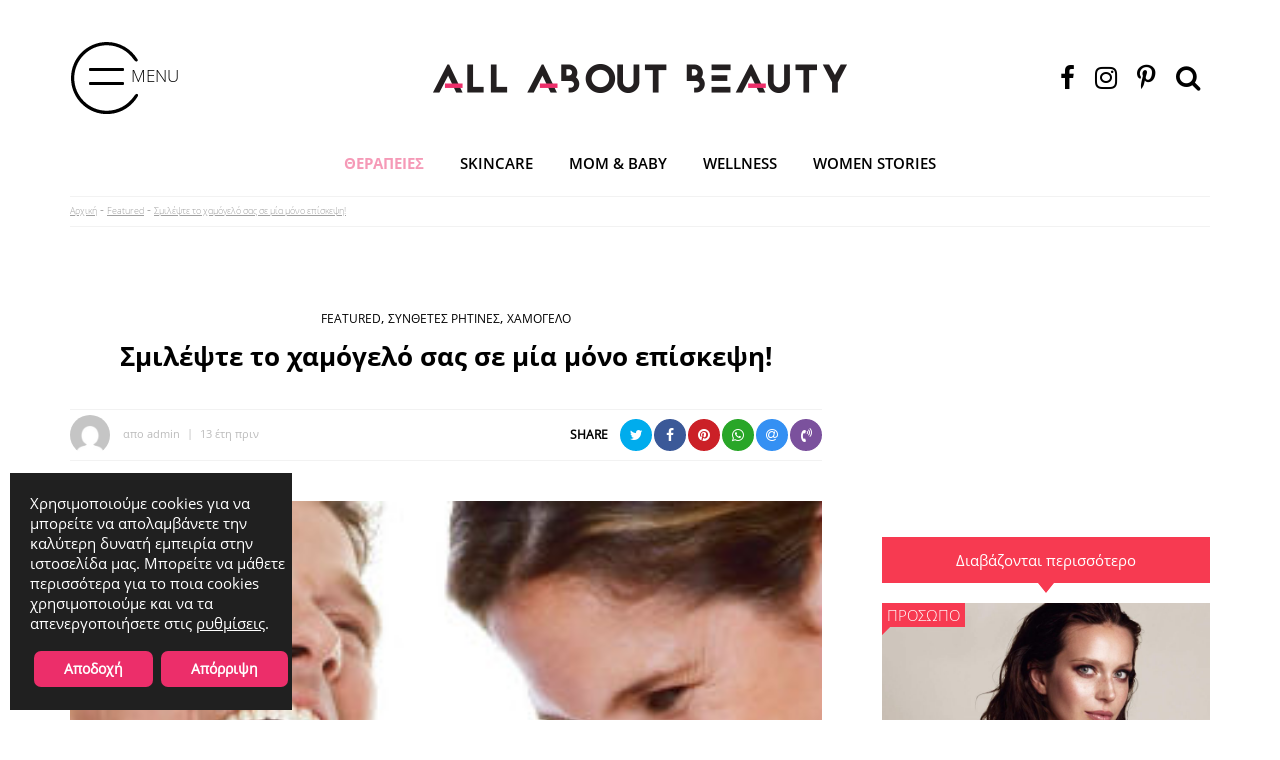

--- FILE ---
content_type: text/html; charset=UTF-8
request_url: https://www.allaboutbeauty.gr/chamogelo/smilepste-to-chamogelo-sas-se-mia-mono-episkepsi/
body_size: 22284
content:
<!doctype html>
<html lang="el">
<head>
	<meta charset="UTF-8">
	<meta name="viewport" content="width=device-width, initial-scale=1">
	<link rel="profile" href="https://gmpg.org/xfn/11">
	
	<meta name='robots' content='index, follow, max-image-preview:large, max-snippet:-1, max-video-preview:-1' />
	<style>img:is([sizes="auto" i], [sizes^="auto," i]) { contain-intrinsic-size: 3000px 1500px }</style>
	
	<!-- This site is optimized with the Yoast SEO Premium plugin v18.1 (Yoast SEO v26.4) - https://yoast.com/wordpress/plugins/seo/ -->
	<title>Σμιλέψτε το χαμόγελό σας σε μία μόνο επίσκεψη! - All about beauty</title>
	<meta name="description" content="Allaboutbeauty_gr·Beauty redefined: Η σύγχρονη γυναίκα είναι όμορφη με χιλιάδες τρόπους! Ανακάλυψε τα πάντα γύρω από την ομορφιά, τη διατροφή και την υγεία." />
	<link rel="canonical" href="https://www.allaboutbeauty.gr/chamogelo/smilepste-to-chamogelo-sas-se-mia-mono-episkepsi/" />
	<meta property="og:locale" content="el_GR" />
	<meta property="og:type" content="article" />
	<meta property="og:title" content="Σμιλέψτε το χαμόγελό σας σε μία μόνο επίσκεψη!" />
	<meta property="og:description" content="Allaboutbeauty_gr·Beauty redefined: Η σύγχρονη γυναίκα είναι όμορφη με χιλιάδες τρόπους! Ανακάλυψε τα πάντα γύρω από την ομορφιά, τη διατροφή και την υγεία." />
	<meta property="og:url" content="https://www.allaboutbeauty.gr/chamogelo/smilepste-to-chamogelo-sas-se-mia-mono-episkepsi/" />
	<meta property="og:site_name" content="All about beauty" />
	<meta property="article:publisher" content="https://www.facebook.com/allaboutbeauty.gr" />
	<meta property="article:published_time" content="2012-11-26T09:38:45+00:00" />
	<meta property="og:image" content="https://www.allaboutbeauty.gr/wp-content/uploads/2020/07/smile.jpg" />
	<meta property="og:image:width" content="289" />
	<meta property="og:image:height" content="200" />
	<meta property="og:image:type" content="image/jpeg" />
	<meta name="author" content="admin" />
	<meta name="twitter:card" content="summary_large_image" />
	<meta name="twitter:label1" content="Συντάχθηκε από" />
	<meta name="twitter:data1" content="admin" />
	<script type="application/ld+json" class="yoast-schema-graph">{"@context":"https://schema.org","@graph":[{"@type":"NewsArticle","@id":"https://www.allaboutbeauty.gr/chamogelo/smilepste-to-chamogelo-sas-se-mia-mono-episkepsi/#article","isPartOf":{"@id":"https://www.allaboutbeauty.gr/chamogelo/smilepste-to-chamogelo-sas-se-mia-mono-episkepsi/"},"author":{"name":"admin","@id":"https://www.allaboutbeauty.gr/#/schema/person/b895f20a9d9334f1167455d6e20f025d"},"headline":"Σμιλέψτε το χαμόγελό σας σε μία μόνο επίσκεψη!","datePublished":"2012-11-26T09:38:45+00:00","mainEntityOfPage":{"@id":"https://www.allaboutbeauty.gr/chamogelo/smilepste-to-chamogelo-sas-se-mia-mono-episkepsi/"},"wordCount":4,"commentCount":0,"publisher":{"@id":"https://www.allaboutbeauty.gr/#organization"},"image":{"@id":"https://www.allaboutbeauty.gr/chamogelo/smilepste-to-chamogelo-sas-se-mia-mono-episkepsi/#primaryimage"},"thumbnailUrl":"https://www.allaboutbeauty.gr/wp-content/uploads/2020/07/smile.jpg","keywords":["δόντια","ρητίνες","χαμόγελο"],"articleSection":["Featured","ΣΥΝΘΕΤΕΣ ΡΗΤΙΝΕΣ","ΧΑΜΟΓΕΛΟ"],"inLanguage":"el","copyrightYear":"2012","copyrightHolder":{"@id":"https://www.allaboutbeauty.gr/#organization"}},{"@type":"WebPage","@id":"https://www.allaboutbeauty.gr/chamogelo/smilepste-to-chamogelo-sas-se-mia-mono-episkepsi/","url":"https://www.allaboutbeauty.gr/chamogelo/smilepste-to-chamogelo-sas-se-mia-mono-episkepsi/","name":"Σμιλέψτε το χαμόγελό σας σε μία μόνο επίσκεψη! - All about beauty","isPartOf":{"@id":"https://www.allaboutbeauty.gr/#website"},"primaryImageOfPage":{"@id":"https://www.allaboutbeauty.gr/chamogelo/smilepste-to-chamogelo-sas-se-mia-mono-episkepsi/#primaryimage"},"image":{"@id":"https://www.allaboutbeauty.gr/chamogelo/smilepste-to-chamogelo-sas-se-mia-mono-episkepsi/#primaryimage"},"thumbnailUrl":"https://www.allaboutbeauty.gr/wp-content/uploads/2020/07/smile.jpg","datePublished":"2012-11-26T09:38:45+00:00","description":"Allaboutbeauty_gr·Beauty redefined: Η σύγχρονη γυναίκα είναι όμορφη με χιλιάδες τρόπους! Ανακάλυψε τα πάντα γύρω από την ομορφιά, τη διατροφή και την υγεία.","breadcrumb":{"@id":"https://www.allaboutbeauty.gr/chamogelo/smilepste-to-chamogelo-sas-se-mia-mono-episkepsi/#breadcrumb"},"inLanguage":"el","potentialAction":[{"@type":"ReadAction","target":["https://www.allaboutbeauty.gr/chamogelo/smilepste-to-chamogelo-sas-se-mia-mono-episkepsi/"]}]},{"@type":"ImageObject","inLanguage":"el","@id":"https://www.allaboutbeauty.gr/chamogelo/smilepste-to-chamogelo-sas-se-mia-mono-episkepsi/#primaryimage","url":"https://www.allaboutbeauty.gr/wp-content/uploads/2020/07/smile.jpg","contentUrl":"https://www.allaboutbeauty.gr/wp-content/uploads/2020/07/smile.jpg","width":289,"height":200,"caption":"συχνό γέλιο"},{"@type":"BreadcrumbList","@id":"https://www.allaboutbeauty.gr/chamogelo/smilepste-to-chamogelo-sas-se-mia-mono-episkepsi/#breadcrumb","itemListElement":[{"@type":"ListItem","position":1,"name":"Αρχική","item":"https://www.allaboutbeauty.gr/"},{"@type":"ListItem","position":2,"name":"Featured","item":"https://www.allaboutbeauty.gr/featured/"},{"@type":"ListItem","position":3,"name":"Σμιλέψτε το χαμόγελό σας σε μία μόνο επίσκεψη!"}]},{"@type":"WebSite","@id":"https://www.allaboutbeauty.gr/#website","url":"https://www.allaboutbeauty.gr/","name":"All about beauty","description":"Τα πάντα για την Πλαστική Χειρουργική και τις Αισθητικές Επεμβάσεις!","publisher":{"@id":"https://www.allaboutbeauty.gr/#organization"},"potentialAction":[{"@type":"SearchAction","target":{"@type":"EntryPoint","urlTemplate":"https://www.allaboutbeauty.gr/?s={search_term_string}"},"query-input":{"@type":"PropertyValueSpecification","valueRequired":true,"valueName":"search_term_string"}}],"inLanguage":"el"},{"@type":"Organization","@id":"https://www.allaboutbeauty.gr/#organization","name":"ALLABOUTBEAUTY","url":"https://www.allaboutbeauty.gr/","logo":{"@type":"ImageObject","inLanguage":"el","@id":"https://www.allaboutbeauty.gr/#/schema/logo/image/","url":"https://www.allaboutbeauty.gr/wp-content/uploads/2020/09/logo4.png","contentUrl":"https://www.allaboutbeauty.gr/wp-content/uploads/2020/09/logo4.png","width":414,"height":29,"caption":"ALLABOUTBEAUTY"},"image":{"@id":"https://www.allaboutbeauty.gr/#/schema/logo/image/"},"sameAs":["https://www.facebook.com/allaboutbeauty.gr","https://www.instagram.com/allaboutbeauty.gr/","https://gr.pinterest.com/Allaboutbeauty_gr/"]},{"@type":"Person","@id":"https://www.allaboutbeauty.gr/#/schema/person/b895f20a9d9334f1167455d6e20f025d","name":"admin","image":{"@type":"ImageObject","inLanguage":"el","@id":"https://www.allaboutbeauty.gr/#/schema/person/image/","url":"https://secure.gravatar.com/avatar/9767beaa891ade36549ba1a6f947915443f3a0a40a17340ab4235ab64d70e653?s=96&d=mm&r=g","contentUrl":"https://secure.gravatar.com/avatar/9767beaa891ade36549ba1a6f947915443f3a0a40a17340ab4235ab64d70e653?s=96&d=mm&r=g","caption":"admin"},"sameAs":["http://46.4.70.27/~dev/allaboutbeauty"],"url":"https://www.allaboutbeauty.gr/author/admin/"}]}</script>
	<!-- / Yoast SEO Premium plugin. -->


<link rel="amphtml" href="https://www.allaboutbeauty.gr/chamogelo/smilepste-to-chamogelo-sas-se-mia-mono-episkepsi/amp/" /><meta name="generator" content="AMP for WP 1.1.9"/><link rel='dns-prefetch' href='//cdnjs.cloudflare.com' />
<link rel='dns-prefetch' href='//cdn.jsdelivr.net' />
<link rel='dns-prefetch' href='//maxcdn.bootstrapcdn.com' />
<link rel="alternate" type="application/rss+xml" title="Ροή RSS &raquo; All about beauty" href="https://www.allaboutbeauty.gr/feed/" />
<script>
window._wpemojiSettings = {"baseUrl":"https:\/\/s.w.org\/images\/core\/emoji\/16.0.1\/72x72\/","ext":".png","svgUrl":"https:\/\/s.w.org\/images\/core\/emoji\/16.0.1\/svg\/","svgExt":".svg","source":{"concatemoji":"https:\/\/www.allaboutbeauty.gr\/wp-includes\/js\/wp-emoji-release.min.js?ver=6.8.3"}};
/*! This file is auto-generated */
!function(s,n){var o,i,e;function c(e){try{var t={supportTests:e,timestamp:(new Date).valueOf()};sessionStorage.setItem(o,JSON.stringify(t))}catch(e){}}function p(e,t,n){e.clearRect(0,0,e.canvas.width,e.canvas.height),e.fillText(t,0,0);var t=new Uint32Array(e.getImageData(0,0,e.canvas.width,e.canvas.height).data),a=(e.clearRect(0,0,e.canvas.width,e.canvas.height),e.fillText(n,0,0),new Uint32Array(e.getImageData(0,0,e.canvas.width,e.canvas.height).data));return t.every(function(e,t){return e===a[t]})}function u(e,t){e.clearRect(0,0,e.canvas.width,e.canvas.height),e.fillText(t,0,0);for(var n=e.getImageData(16,16,1,1),a=0;a<n.data.length;a++)if(0!==n.data[a])return!1;return!0}function f(e,t,n,a){switch(t){case"flag":return n(e,"\ud83c\udff3\ufe0f\u200d\u26a7\ufe0f","\ud83c\udff3\ufe0f\u200b\u26a7\ufe0f")?!1:!n(e,"\ud83c\udde8\ud83c\uddf6","\ud83c\udde8\u200b\ud83c\uddf6")&&!n(e,"\ud83c\udff4\udb40\udc67\udb40\udc62\udb40\udc65\udb40\udc6e\udb40\udc67\udb40\udc7f","\ud83c\udff4\u200b\udb40\udc67\u200b\udb40\udc62\u200b\udb40\udc65\u200b\udb40\udc6e\u200b\udb40\udc67\u200b\udb40\udc7f");case"emoji":return!a(e,"\ud83e\udedf")}return!1}function g(e,t,n,a){var r="undefined"!=typeof WorkerGlobalScope&&self instanceof WorkerGlobalScope?new OffscreenCanvas(300,150):s.createElement("canvas"),o=r.getContext("2d",{willReadFrequently:!0}),i=(o.textBaseline="top",o.font="600 32px Arial",{});return e.forEach(function(e){i[e]=t(o,e,n,a)}),i}function t(e){var t=s.createElement("script");t.src=e,t.defer=!0,s.head.appendChild(t)}"undefined"!=typeof Promise&&(o="wpEmojiSettingsSupports",i=["flag","emoji"],n.supports={everything:!0,everythingExceptFlag:!0},e=new Promise(function(e){s.addEventListener("DOMContentLoaded",e,{once:!0})}),new Promise(function(t){var n=function(){try{var e=JSON.parse(sessionStorage.getItem(o));if("object"==typeof e&&"number"==typeof e.timestamp&&(new Date).valueOf()<e.timestamp+604800&&"object"==typeof e.supportTests)return e.supportTests}catch(e){}return null}();if(!n){if("undefined"!=typeof Worker&&"undefined"!=typeof OffscreenCanvas&&"undefined"!=typeof URL&&URL.createObjectURL&&"undefined"!=typeof Blob)try{var e="postMessage("+g.toString()+"("+[JSON.stringify(i),f.toString(),p.toString(),u.toString()].join(",")+"));",a=new Blob([e],{type:"text/javascript"}),r=new Worker(URL.createObjectURL(a),{name:"wpTestEmojiSupports"});return void(r.onmessage=function(e){c(n=e.data),r.terminate(),t(n)})}catch(e){}c(n=g(i,f,p,u))}t(n)}).then(function(e){for(var t in e)n.supports[t]=e[t],n.supports.everything=n.supports.everything&&n.supports[t],"flag"!==t&&(n.supports.everythingExceptFlag=n.supports.everythingExceptFlag&&n.supports[t]);n.supports.everythingExceptFlag=n.supports.everythingExceptFlag&&!n.supports.flag,n.DOMReady=!1,n.readyCallback=function(){n.DOMReady=!0}}).then(function(){return e}).then(function(){var e;n.supports.everything||(n.readyCallback(),(e=n.source||{}).concatemoji?t(e.concatemoji):e.wpemoji&&e.twemoji&&(t(e.twemoji),t(e.wpemoji)))}))}((window,document),window._wpemojiSettings);
</script>
<style id='wp-emoji-styles-inline-css'>

	img.wp-smiley, img.emoji {
		display: inline !important;
		border: none !important;
		box-shadow: none !important;
		height: 1em !important;
		width: 1em !important;
		margin: 0 0.07em !important;
		vertical-align: -0.1em !important;
		background: none !important;
		padding: 0 !important;
	}
</style>
<link rel='stylesheet' id='wp-block-library-css' href='https://www.allaboutbeauty.gr/wp-includes/css/dist/block-library/style.min.css?ver=6.8.3' media='all' />
<style id='classic-theme-styles-inline-css'>
/*! This file is auto-generated */
.wp-block-button__link{color:#fff;background-color:#32373c;border-radius:9999px;box-shadow:none;text-decoration:none;padding:calc(.667em + 2px) calc(1.333em + 2px);font-size:1.125em}.wp-block-file__button{background:#32373c;color:#fff;text-decoration:none}
</style>
<style id='global-styles-inline-css'>
:root{--wp--preset--aspect-ratio--square: 1;--wp--preset--aspect-ratio--4-3: 4/3;--wp--preset--aspect-ratio--3-4: 3/4;--wp--preset--aspect-ratio--3-2: 3/2;--wp--preset--aspect-ratio--2-3: 2/3;--wp--preset--aspect-ratio--16-9: 16/9;--wp--preset--aspect-ratio--9-16: 9/16;--wp--preset--color--black: #000000;--wp--preset--color--cyan-bluish-gray: #abb8c3;--wp--preset--color--white: #ffffff;--wp--preset--color--pale-pink: #f78da7;--wp--preset--color--vivid-red: #cf2e2e;--wp--preset--color--luminous-vivid-orange: #ff6900;--wp--preset--color--luminous-vivid-amber: #fcb900;--wp--preset--color--light-green-cyan: #7bdcb5;--wp--preset--color--vivid-green-cyan: #00d084;--wp--preset--color--pale-cyan-blue: #8ed1fc;--wp--preset--color--vivid-cyan-blue: #0693e3;--wp--preset--color--vivid-purple: #9b51e0;--wp--preset--gradient--vivid-cyan-blue-to-vivid-purple: linear-gradient(135deg,rgba(6,147,227,1) 0%,rgb(155,81,224) 100%);--wp--preset--gradient--light-green-cyan-to-vivid-green-cyan: linear-gradient(135deg,rgb(122,220,180) 0%,rgb(0,208,130) 100%);--wp--preset--gradient--luminous-vivid-amber-to-luminous-vivid-orange: linear-gradient(135deg,rgba(252,185,0,1) 0%,rgba(255,105,0,1) 100%);--wp--preset--gradient--luminous-vivid-orange-to-vivid-red: linear-gradient(135deg,rgba(255,105,0,1) 0%,rgb(207,46,46) 100%);--wp--preset--gradient--very-light-gray-to-cyan-bluish-gray: linear-gradient(135deg,rgb(238,238,238) 0%,rgb(169,184,195) 100%);--wp--preset--gradient--cool-to-warm-spectrum: linear-gradient(135deg,rgb(74,234,220) 0%,rgb(151,120,209) 20%,rgb(207,42,186) 40%,rgb(238,44,130) 60%,rgb(251,105,98) 80%,rgb(254,248,76) 100%);--wp--preset--gradient--blush-light-purple: linear-gradient(135deg,rgb(255,206,236) 0%,rgb(152,150,240) 100%);--wp--preset--gradient--blush-bordeaux: linear-gradient(135deg,rgb(254,205,165) 0%,rgb(254,45,45) 50%,rgb(107,0,62) 100%);--wp--preset--gradient--luminous-dusk: linear-gradient(135deg,rgb(255,203,112) 0%,rgb(199,81,192) 50%,rgb(65,88,208) 100%);--wp--preset--gradient--pale-ocean: linear-gradient(135deg,rgb(255,245,203) 0%,rgb(182,227,212) 50%,rgb(51,167,181) 100%);--wp--preset--gradient--electric-grass: linear-gradient(135deg,rgb(202,248,128) 0%,rgb(113,206,126) 100%);--wp--preset--gradient--midnight: linear-gradient(135deg,rgb(2,3,129) 0%,rgb(40,116,252) 100%);--wp--preset--font-size--small: 13px;--wp--preset--font-size--medium: 20px;--wp--preset--font-size--large: 36px;--wp--preset--font-size--x-large: 42px;--wp--preset--spacing--20: 0.44rem;--wp--preset--spacing--30: 0.67rem;--wp--preset--spacing--40: 1rem;--wp--preset--spacing--50: 1.5rem;--wp--preset--spacing--60: 2.25rem;--wp--preset--spacing--70: 3.38rem;--wp--preset--spacing--80: 5.06rem;--wp--preset--shadow--natural: 6px 6px 9px rgba(0, 0, 0, 0.2);--wp--preset--shadow--deep: 12px 12px 50px rgba(0, 0, 0, 0.4);--wp--preset--shadow--sharp: 6px 6px 0px rgba(0, 0, 0, 0.2);--wp--preset--shadow--outlined: 6px 6px 0px -3px rgba(255, 255, 255, 1), 6px 6px rgba(0, 0, 0, 1);--wp--preset--shadow--crisp: 6px 6px 0px rgba(0, 0, 0, 1);}:where(.is-layout-flex){gap: 0.5em;}:where(.is-layout-grid){gap: 0.5em;}body .is-layout-flex{display: flex;}.is-layout-flex{flex-wrap: wrap;align-items: center;}.is-layout-flex > :is(*, div){margin: 0;}body .is-layout-grid{display: grid;}.is-layout-grid > :is(*, div){margin: 0;}:where(.wp-block-columns.is-layout-flex){gap: 2em;}:where(.wp-block-columns.is-layout-grid){gap: 2em;}:where(.wp-block-post-template.is-layout-flex){gap: 1.25em;}:where(.wp-block-post-template.is-layout-grid){gap: 1.25em;}.has-black-color{color: var(--wp--preset--color--black) !important;}.has-cyan-bluish-gray-color{color: var(--wp--preset--color--cyan-bluish-gray) !important;}.has-white-color{color: var(--wp--preset--color--white) !important;}.has-pale-pink-color{color: var(--wp--preset--color--pale-pink) !important;}.has-vivid-red-color{color: var(--wp--preset--color--vivid-red) !important;}.has-luminous-vivid-orange-color{color: var(--wp--preset--color--luminous-vivid-orange) !important;}.has-luminous-vivid-amber-color{color: var(--wp--preset--color--luminous-vivid-amber) !important;}.has-light-green-cyan-color{color: var(--wp--preset--color--light-green-cyan) !important;}.has-vivid-green-cyan-color{color: var(--wp--preset--color--vivid-green-cyan) !important;}.has-pale-cyan-blue-color{color: var(--wp--preset--color--pale-cyan-blue) !important;}.has-vivid-cyan-blue-color{color: var(--wp--preset--color--vivid-cyan-blue) !important;}.has-vivid-purple-color{color: var(--wp--preset--color--vivid-purple) !important;}.has-black-background-color{background-color: var(--wp--preset--color--black) !important;}.has-cyan-bluish-gray-background-color{background-color: var(--wp--preset--color--cyan-bluish-gray) !important;}.has-white-background-color{background-color: var(--wp--preset--color--white) !important;}.has-pale-pink-background-color{background-color: var(--wp--preset--color--pale-pink) !important;}.has-vivid-red-background-color{background-color: var(--wp--preset--color--vivid-red) !important;}.has-luminous-vivid-orange-background-color{background-color: var(--wp--preset--color--luminous-vivid-orange) !important;}.has-luminous-vivid-amber-background-color{background-color: var(--wp--preset--color--luminous-vivid-amber) !important;}.has-light-green-cyan-background-color{background-color: var(--wp--preset--color--light-green-cyan) !important;}.has-vivid-green-cyan-background-color{background-color: var(--wp--preset--color--vivid-green-cyan) !important;}.has-pale-cyan-blue-background-color{background-color: var(--wp--preset--color--pale-cyan-blue) !important;}.has-vivid-cyan-blue-background-color{background-color: var(--wp--preset--color--vivid-cyan-blue) !important;}.has-vivid-purple-background-color{background-color: var(--wp--preset--color--vivid-purple) !important;}.has-black-border-color{border-color: var(--wp--preset--color--black) !important;}.has-cyan-bluish-gray-border-color{border-color: var(--wp--preset--color--cyan-bluish-gray) !important;}.has-white-border-color{border-color: var(--wp--preset--color--white) !important;}.has-pale-pink-border-color{border-color: var(--wp--preset--color--pale-pink) !important;}.has-vivid-red-border-color{border-color: var(--wp--preset--color--vivid-red) !important;}.has-luminous-vivid-orange-border-color{border-color: var(--wp--preset--color--luminous-vivid-orange) !important;}.has-luminous-vivid-amber-border-color{border-color: var(--wp--preset--color--luminous-vivid-amber) !important;}.has-light-green-cyan-border-color{border-color: var(--wp--preset--color--light-green-cyan) !important;}.has-vivid-green-cyan-border-color{border-color: var(--wp--preset--color--vivid-green-cyan) !important;}.has-pale-cyan-blue-border-color{border-color: var(--wp--preset--color--pale-cyan-blue) !important;}.has-vivid-cyan-blue-border-color{border-color: var(--wp--preset--color--vivid-cyan-blue) !important;}.has-vivid-purple-border-color{border-color: var(--wp--preset--color--vivid-purple) !important;}.has-vivid-cyan-blue-to-vivid-purple-gradient-background{background: var(--wp--preset--gradient--vivid-cyan-blue-to-vivid-purple) !important;}.has-light-green-cyan-to-vivid-green-cyan-gradient-background{background: var(--wp--preset--gradient--light-green-cyan-to-vivid-green-cyan) !important;}.has-luminous-vivid-amber-to-luminous-vivid-orange-gradient-background{background: var(--wp--preset--gradient--luminous-vivid-amber-to-luminous-vivid-orange) !important;}.has-luminous-vivid-orange-to-vivid-red-gradient-background{background: var(--wp--preset--gradient--luminous-vivid-orange-to-vivid-red) !important;}.has-very-light-gray-to-cyan-bluish-gray-gradient-background{background: var(--wp--preset--gradient--very-light-gray-to-cyan-bluish-gray) !important;}.has-cool-to-warm-spectrum-gradient-background{background: var(--wp--preset--gradient--cool-to-warm-spectrum) !important;}.has-blush-light-purple-gradient-background{background: var(--wp--preset--gradient--blush-light-purple) !important;}.has-blush-bordeaux-gradient-background{background: var(--wp--preset--gradient--blush-bordeaux) !important;}.has-luminous-dusk-gradient-background{background: var(--wp--preset--gradient--luminous-dusk) !important;}.has-pale-ocean-gradient-background{background: var(--wp--preset--gradient--pale-ocean) !important;}.has-electric-grass-gradient-background{background: var(--wp--preset--gradient--electric-grass) !important;}.has-midnight-gradient-background{background: var(--wp--preset--gradient--midnight) !important;}.has-small-font-size{font-size: var(--wp--preset--font-size--small) !important;}.has-medium-font-size{font-size: var(--wp--preset--font-size--medium) !important;}.has-large-font-size{font-size: var(--wp--preset--font-size--large) !important;}.has-x-large-font-size{font-size: var(--wp--preset--font-size--x-large) !important;}
:where(.wp-block-post-template.is-layout-flex){gap: 1.25em;}:where(.wp-block-post-template.is-layout-grid){gap: 1.25em;}
:where(.wp-block-columns.is-layout-flex){gap: 2em;}:where(.wp-block-columns.is-layout-grid){gap: 2em;}
:root :where(.wp-block-pullquote){font-size: 1.5em;line-height: 1.6;}
</style>
<link rel='stylesheet' id='parent-style-css' href='https://www.allaboutbeauty.gr/wp-content/themes/flipnewmedia/style.css?ver=6.8.3' media='all' />
<link rel='stylesheet' id='allaboutbeauty.css-css' href='https://www.allaboutbeauty.gr/wp-content/themes/flipnewmedia-child/css/allaboutbeauty.css?v=1.81&#038;ver=6.8.3' media='all' />
<link rel='stylesheet' id='slick.css-css' href='https://cdnjs.cloudflare.com/ajax/libs/slick-carousel/1.9.0/slick.min.css?ver=6.8.3' media='all' />
<link rel='stylesheet' id='jssocials.css-css' href='https://cdn.jsdelivr.net/jquery.jssocials/1.4.0/jssocials.css?ver=6.8.3' media='all' />
<link rel='stylesheet' id='jssocials-theme-flat.css-css' href='https://cdn.jsdelivr.net/jquery.jssocials/1.4.0/jssocials-theme-flat.css?ver=6.8.3' media='all' />
<link rel='stylesheet' id='font-awesome.min.css-css' href='https://maxcdn.bootstrapcdn.com/font-awesome/4.7.0/css/font-awesome.min.css?ver=6.8.3' media='all' />
<link rel='stylesheet' id='select2.min.css-css' href='https://cdn.jsdelivr.net/npm/select2@4.1.0-beta.1/dist/css/select2.min.css?ver=6.8.3' media='all' />
<link rel='stylesheet' id='flipnewmedia-style-css' href='https://www.allaboutbeauty.gr/wp-content/themes/flipnewmedia-child/style.css?ver=1.0.0' media='all' />
<link rel='stylesheet' id='searchwp-forms-css' href='https://www.allaboutbeauty.gr/wp-content/plugins/searchwp-live-ajax-search/assets/styles/frontend/search-forms.min.css?ver=1.8.6' media='all' />
<link rel='stylesheet' id='searchwp-live-search-css' href='https://www.allaboutbeauty.gr/wp-content/plugins/searchwp-live-ajax-search/assets/styles/style.min.css?ver=1.8.6' media='all' />
<style id='searchwp-live-search-inline-css'>
.searchwp-live-search-result .searchwp-live-search-result--title a {
  font-size: 16px;
}
.searchwp-live-search-result .searchwp-live-search-result--price {
  font-size: 14px;
}
.searchwp-live-search-result .searchwp-live-search-result--add-to-cart .button {
  font-size: 14px;
}

</style>
<link rel='stylesheet' id='moove_gdpr_frontend-css' href='https://www.allaboutbeauty.gr/wp-content/plugins/gdpr-cookie-compliance/dist/styles/gdpr-main-nf.css?ver=5.0.9' media='all' />
<style id='moove_gdpr_frontend-inline-css'>
				#moove_gdpr_cookie_modal .moove-gdpr-modal-content .moove-gdpr-tab-main h3.tab-title, 
				#moove_gdpr_cookie_modal .moove-gdpr-modal-content .moove-gdpr-tab-main span.tab-title,
				#moove_gdpr_cookie_modal .moove-gdpr-modal-content .moove-gdpr-modal-left-content #moove-gdpr-menu li a, 
				#moove_gdpr_cookie_modal .moove-gdpr-modal-content .moove-gdpr-modal-left-content #moove-gdpr-menu li button,
				#moove_gdpr_cookie_modal .moove-gdpr-modal-content .moove-gdpr-modal-left-content .moove-gdpr-branding-cnt a,
				#moove_gdpr_cookie_modal .moove-gdpr-modal-content .moove-gdpr-modal-footer-content .moove-gdpr-button-holder a.mgbutton, 
				#moove_gdpr_cookie_modal .moove-gdpr-modal-content .moove-gdpr-modal-footer-content .moove-gdpr-button-holder button.mgbutton,
				#moove_gdpr_cookie_modal .cookie-switch .cookie-slider:after, 
				#moove_gdpr_cookie_modal .cookie-switch .slider:after, 
				#moove_gdpr_cookie_modal .switch .cookie-slider:after, 
				#moove_gdpr_cookie_modal .switch .slider:after,
				#moove_gdpr_cookie_info_bar .moove-gdpr-info-bar-container .moove-gdpr-info-bar-content p, 
				#moove_gdpr_cookie_info_bar .moove-gdpr-info-bar-container .moove-gdpr-info-bar-content p a,
				#moove_gdpr_cookie_info_bar .moove-gdpr-info-bar-container .moove-gdpr-info-bar-content a.mgbutton, 
				#moove_gdpr_cookie_info_bar .moove-gdpr-info-bar-container .moove-gdpr-info-bar-content button.mgbutton,
				#moove_gdpr_cookie_modal .moove-gdpr-modal-content .moove-gdpr-tab-main .moove-gdpr-tab-main-content h1, 
				#moove_gdpr_cookie_modal .moove-gdpr-modal-content .moove-gdpr-tab-main .moove-gdpr-tab-main-content h2, 
				#moove_gdpr_cookie_modal .moove-gdpr-modal-content .moove-gdpr-tab-main .moove-gdpr-tab-main-content h3, 
				#moove_gdpr_cookie_modal .moove-gdpr-modal-content .moove-gdpr-tab-main .moove-gdpr-tab-main-content h4, 
				#moove_gdpr_cookie_modal .moove-gdpr-modal-content .moove-gdpr-tab-main .moove-gdpr-tab-main-content h5, 
				#moove_gdpr_cookie_modal .moove-gdpr-modal-content .moove-gdpr-tab-main .moove-gdpr-tab-main-content h6,
				#moove_gdpr_cookie_modal .moove-gdpr-modal-content.moove_gdpr_modal_theme_v2 .moove-gdpr-modal-title .tab-title,
				#moove_gdpr_cookie_modal .moove-gdpr-modal-content.moove_gdpr_modal_theme_v2 .moove-gdpr-tab-main h3.tab-title, 
				#moove_gdpr_cookie_modal .moove-gdpr-modal-content.moove_gdpr_modal_theme_v2 .moove-gdpr-tab-main span.tab-title,
				#moove_gdpr_cookie_modal .moove-gdpr-modal-content.moove_gdpr_modal_theme_v2 .moove-gdpr-branding-cnt a {
					font-weight: inherit				}
			#moove_gdpr_cookie_modal,#moove_gdpr_cookie_info_bar,.gdpr_cookie_settings_shortcode_content{font-family:main}#moove_gdpr_save_popup_settings_button{background-color:#373737;color:#fff}#moove_gdpr_save_popup_settings_button:hover{background-color:#000}#moove_gdpr_cookie_info_bar .moove-gdpr-info-bar-container .moove-gdpr-info-bar-content a.mgbutton,#moove_gdpr_cookie_info_bar .moove-gdpr-info-bar-container .moove-gdpr-info-bar-content button.mgbutton{background-color:#ec2e6a}#moove_gdpr_cookie_modal .moove-gdpr-modal-content .moove-gdpr-modal-footer-content .moove-gdpr-button-holder a.mgbutton,#moove_gdpr_cookie_modal .moove-gdpr-modal-content .moove-gdpr-modal-footer-content .moove-gdpr-button-holder button.mgbutton,.gdpr_cookie_settings_shortcode_content .gdpr-shr-button.button-green{background-color:#ec2e6a;border-color:#ec2e6a}#moove_gdpr_cookie_modal .moove-gdpr-modal-content .moove-gdpr-modal-footer-content .moove-gdpr-button-holder a.mgbutton:hover,#moove_gdpr_cookie_modal .moove-gdpr-modal-content .moove-gdpr-modal-footer-content .moove-gdpr-button-holder button.mgbutton:hover,.gdpr_cookie_settings_shortcode_content .gdpr-shr-button.button-green:hover{background-color:#fff;color:#ec2e6a}#moove_gdpr_cookie_modal .moove-gdpr-modal-content .moove-gdpr-modal-close i,#moove_gdpr_cookie_modal .moove-gdpr-modal-content .moove-gdpr-modal-close span.gdpr-icon{background-color:#ec2e6a;border:1px solid #ec2e6a}#moove_gdpr_cookie_info_bar span.moove-gdpr-infobar-allow-all.focus-g,#moove_gdpr_cookie_info_bar span.moove-gdpr-infobar-allow-all:focus,#moove_gdpr_cookie_info_bar button.moove-gdpr-infobar-allow-all.focus-g,#moove_gdpr_cookie_info_bar button.moove-gdpr-infobar-allow-all:focus,#moove_gdpr_cookie_info_bar span.moove-gdpr-infobar-reject-btn.focus-g,#moove_gdpr_cookie_info_bar span.moove-gdpr-infobar-reject-btn:focus,#moove_gdpr_cookie_info_bar button.moove-gdpr-infobar-reject-btn.focus-g,#moove_gdpr_cookie_info_bar button.moove-gdpr-infobar-reject-btn:focus,#moove_gdpr_cookie_info_bar span.change-settings-button.focus-g,#moove_gdpr_cookie_info_bar span.change-settings-button:focus,#moove_gdpr_cookie_info_bar button.change-settings-button.focus-g,#moove_gdpr_cookie_info_bar button.change-settings-button:focus{-webkit-box-shadow:0 0 1px 3px #ec2e6a;-moz-box-shadow:0 0 1px 3px #ec2e6a;box-shadow:0 0 1px 3px #ec2e6a}#moove_gdpr_cookie_modal .moove-gdpr-modal-content .moove-gdpr-modal-close i:hover,#moove_gdpr_cookie_modal .moove-gdpr-modal-content .moove-gdpr-modal-close span.gdpr-icon:hover,#moove_gdpr_cookie_info_bar span[data-href]>u.change-settings-button{color:#ec2e6a}#moove_gdpr_cookie_modal .moove-gdpr-modal-content .moove-gdpr-modal-left-content #moove-gdpr-menu li.menu-item-selected a span.gdpr-icon,#moove_gdpr_cookie_modal .moove-gdpr-modal-content .moove-gdpr-modal-left-content #moove-gdpr-menu li.menu-item-selected button span.gdpr-icon{color:inherit}#moove_gdpr_cookie_modal .moove-gdpr-modal-content .moove-gdpr-modal-left-content #moove-gdpr-menu li a span.gdpr-icon,#moove_gdpr_cookie_modal .moove-gdpr-modal-content .moove-gdpr-modal-left-content #moove-gdpr-menu li button span.gdpr-icon{color:inherit}#moove_gdpr_cookie_modal .gdpr-acc-link{line-height:0;font-size:0;color:transparent;position:absolute}#moove_gdpr_cookie_modal .moove-gdpr-modal-content .moove-gdpr-modal-close:hover i,#moove_gdpr_cookie_modal .moove-gdpr-modal-content .moove-gdpr-modal-left-content #moove-gdpr-menu li a,#moove_gdpr_cookie_modal .moove-gdpr-modal-content .moove-gdpr-modal-left-content #moove-gdpr-menu li button,#moove_gdpr_cookie_modal .moove-gdpr-modal-content .moove-gdpr-modal-left-content #moove-gdpr-menu li button i,#moove_gdpr_cookie_modal .moove-gdpr-modal-content .moove-gdpr-modal-left-content #moove-gdpr-menu li a i,#moove_gdpr_cookie_modal .moove-gdpr-modal-content .moove-gdpr-tab-main .moove-gdpr-tab-main-content a:hover,#moove_gdpr_cookie_info_bar.moove-gdpr-dark-scheme .moove-gdpr-info-bar-container .moove-gdpr-info-bar-content a.mgbutton:hover,#moove_gdpr_cookie_info_bar.moove-gdpr-dark-scheme .moove-gdpr-info-bar-container .moove-gdpr-info-bar-content button.mgbutton:hover,#moove_gdpr_cookie_info_bar.moove-gdpr-dark-scheme .moove-gdpr-info-bar-container .moove-gdpr-info-bar-content a:hover,#moove_gdpr_cookie_info_bar.moove-gdpr-dark-scheme .moove-gdpr-info-bar-container .moove-gdpr-info-bar-content button:hover,#moove_gdpr_cookie_info_bar.moove-gdpr-dark-scheme .moove-gdpr-info-bar-container .moove-gdpr-info-bar-content span.change-settings-button:hover,#moove_gdpr_cookie_info_bar.moove-gdpr-dark-scheme .moove-gdpr-info-bar-container .moove-gdpr-info-bar-content button.change-settings-button:hover,#moove_gdpr_cookie_info_bar.moove-gdpr-dark-scheme .moove-gdpr-info-bar-container .moove-gdpr-info-bar-content u.change-settings-button:hover,#moove_gdpr_cookie_info_bar span[data-href]>u.change-settings-button,#moove_gdpr_cookie_info_bar.moove-gdpr-dark-scheme .moove-gdpr-info-bar-container .moove-gdpr-info-bar-content a.mgbutton.focus-g,#moove_gdpr_cookie_info_bar.moove-gdpr-dark-scheme .moove-gdpr-info-bar-container .moove-gdpr-info-bar-content button.mgbutton.focus-g,#moove_gdpr_cookie_info_bar.moove-gdpr-dark-scheme .moove-gdpr-info-bar-container .moove-gdpr-info-bar-content a.focus-g,#moove_gdpr_cookie_info_bar.moove-gdpr-dark-scheme .moove-gdpr-info-bar-container .moove-gdpr-info-bar-content button.focus-g,#moove_gdpr_cookie_info_bar.moove-gdpr-dark-scheme .moove-gdpr-info-bar-container .moove-gdpr-info-bar-content a.mgbutton:focus,#moove_gdpr_cookie_info_bar.moove-gdpr-dark-scheme .moove-gdpr-info-bar-container .moove-gdpr-info-bar-content button.mgbutton:focus,#moove_gdpr_cookie_info_bar.moove-gdpr-dark-scheme .moove-gdpr-info-bar-container .moove-gdpr-info-bar-content a:focus,#moove_gdpr_cookie_info_bar.moove-gdpr-dark-scheme .moove-gdpr-info-bar-container .moove-gdpr-info-bar-content button:focus,#moove_gdpr_cookie_info_bar.moove-gdpr-dark-scheme .moove-gdpr-info-bar-container .moove-gdpr-info-bar-content span.change-settings-button.focus-g,span.change-settings-button:focus,button.change-settings-button.focus-g,button.change-settings-button:focus,#moove_gdpr_cookie_info_bar.moove-gdpr-dark-scheme .moove-gdpr-info-bar-container .moove-gdpr-info-bar-content u.change-settings-button.focus-g,#moove_gdpr_cookie_info_bar.moove-gdpr-dark-scheme .moove-gdpr-info-bar-container .moove-gdpr-info-bar-content u.change-settings-button:focus{color:#ec2e6a}#moove_gdpr_cookie_modal .moove-gdpr-branding.focus-g span,#moove_gdpr_cookie_modal .moove-gdpr-modal-content .moove-gdpr-tab-main a.focus-g,#moove_gdpr_cookie_modal .moove-gdpr-modal-content .moove-gdpr-tab-main .gdpr-cd-details-toggle.focus-g{color:#ec2e6a}#moove_gdpr_cookie_modal.gdpr_lightbox-hide{display:none}
</style>
<script src="https://www.allaboutbeauty.gr/wp-includes/js/jquery/jquery.min.js?ver=3.7.1" id="jquery-core-js"></script>
<script src="https://www.allaboutbeauty.gr/wp-includes/js/jquery/jquery-migrate.min.js?ver=3.4.1" id="jquery-migrate-js"></script>
<script id="jquery-remove-uppercase-accents-js-extra">
var rua = {"accents":[{"original":"\u0386\u0399","convert":"\u0391\u03aa"},{"original":"\u0386\u03a5","convert":"\u0391\u03ab"},{"original":"\u0388\u0399","convert":"\u0395\u03aa"},{"original":"\u038c\u0399","convert":"\u039f\u03aa"},{"original":"\u0388\u03a5","convert":"\u0395\u03ab"},{"original":"\u038c\u03a5","convert":"\u039f\u03ab"},{"original":"\u03ac\u03b9","convert":"\u03b1\u03ca"},{"original":"\u03ad\u03b9","convert":"\u03b5\u03ca"},{"original":"\u0386\u03c5","convert":"\u03b1\u03cb"},{"original":"\u03ac\u03c5","convert":"\u03b1\u03cb"},{"original":"\u03cc\u03b9","convert":"\u03bf\u03ca"},{"original":"\u0388\u03c5","convert":"\u03b5\u03cb"},{"original":"\u03ad\u03c5","convert":"\u03b5\u03cb"},{"original":"\u03cc\u03c5","convert":"\u03bf\u03cb"},{"original":"\u038c\u03c5","convert":"\u03bf\u03cb"},{"original":"\u0386","convert":"\u0391"},{"original":"\u03ac","convert":"\u03b1"},{"original":"\u0388","convert":"\u0395"},{"original":"\u03ad","convert":"\u03b5"},{"original":"\u0389","convert":"\u0397"},{"original":"\u03ae","convert":"\u03b7"},{"original":"\u038a","convert":"\u0399"},{"original":"\u03aa","convert":"\u0399"},{"original":"\u03af","convert":"\u03b9"},{"original":"\u0390","convert":"\u03ca"},{"original":"\u038c","convert":"\u039f"},{"original":"\u03cc","convert":"\u03bf"},{"original":"\u038e","convert":"\u03a5"},{"original":"\u03cd","convert":"\u03c5"},{"original":"\u03b0","convert":"\u03cb"},{"original":"\u038f","convert":"\u03a9"},{"original":"\u03ce","convert":"\u03c9"}],"selectors":"","selAction":""};
</script>
<script src="https://www.allaboutbeauty.gr/wp-content/plugins/remove-uppercase-accents/js/jquery.remove-uppercase-accents.js?ver=6.8.3" id="jquery-remove-uppercase-accents-js"></script>
<script src="https://www.allaboutbeauty.gr/wp-content/themes/flipnewmedia-child/js/allaboutbeauty.js?v=1.5&ver=6.8.3" defer="defer" type="text/javascript"></script>
<script src="https://cdnjs.cloudflare.com/ajax/libs/slick-carousel/1.9.0/slick.min.js?ver=6.8.3" defer="defer" type="text/javascript"></script>
<script src="https://cdn.jsdelivr.net/jquery.jssocials/1.4.0/jssocials.min.js?ver=6.8.3" defer="defer" type="text/javascript"></script>
<script src="https://cdn.jsdelivr.net/blazy/latest/blazy.min.js?ver=6.8.3" defer="defer" type="text/javascript"></script>
<script src="https://cdnjs.cloudflare.com/ajax/libs/jquery.sticky/1.0.4/jquery.sticky.min.js?ver=6.8.3" defer="defer" type="text/javascript"></script>
<script src="https://cdnjs.cloudflare.com/ajax/libs/sticky-sidebar/3.3.1/jquery.sticky-sidebar.js?ver=6.8.3" id="jquery.sticky-sidebar.js-js"></script>
<script src="https://cdn.jsdelivr.net/npm/select2@4.1.0-beta.1/dist/js/select2.min.js?ver=6.8.3" defer="defer" type="text/javascript"></script>
<script id="misha_scripts-js-extra">
var misha_loadmore_params = {"ajaxurl":"https:\/\/www.allaboutbeauty.gr\/wp-admin\/admin-ajax.php","posts":"{\"page\":0,\"name\":\"smilepste-to-chamogelo-sas-se-mia-mono-episkepsi\",\"category_name\":\"chamogelo\",\"error\":\"\",\"m\":\"\",\"p\":0,\"post_parent\":\"\",\"subpost\":\"\",\"subpost_id\":\"\",\"attachment\":\"\",\"attachment_id\":0,\"pagename\":\"\",\"page_id\":0,\"second\":\"\",\"minute\":\"\",\"hour\":\"\",\"day\":0,\"monthnum\":0,\"year\":0,\"w\":0,\"tag\":\"\",\"cat\":\"\",\"tag_id\":\"\",\"author\":\"\",\"author_name\":\"\",\"feed\":\"\",\"tb\":\"\",\"paged\":0,\"meta_key\":\"\",\"meta_value\":\"\",\"preview\":\"\",\"s\":\"\",\"sentence\":\"\",\"title\":\"\",\"fields\":\"all\",\"menu_order\":\"\",\"embed\":\"\",\"category__in\":[],\"category__not_in\":[],\"category__and\":[],\"post__in\":[],\"post__not_in\":[],\"post_name__in\":[],\"tag__in\":[],\"tag__not_in\":[],\"tag__and\":[],\"tag_slug__in\":[],\"tag_slug__and\":[],\"post_parent__in\":[],\"post_parent__not_in\":[],\"author__in\":[],\"author__not_in\":[],\"search_columns\":[],\"ignore_sticky_posts\":false,\"suppress_filters\":false,\"cache_results\":true,\"update_post_term_cache\":true,\"update_menu_item_cache\":false,\"lazy_load_term_meta\":true,\"update_post_meta_cache\":true,\"post_type\":\"\",\"posts_per_page\":9,\"nopaging\":false,\"comments_per_page\":\"50\",\"no_found_rows\":false,\"order\":\"DESC\"}","current_page":"1","max_page":"0"};
</script>
<script src="https://www.allaboutbeauty.gr/wp-content/themes/flipnewmedia-child/js/filters.js?ver=1769147524" id="misha_scripts-js"></script>
<link rel="https://api.w.org/" href="https://www.allaboutbeauty.gr/wp-json/" /><link rel="alternate" title="JSON" type="application/json" href="https://www.allaboutbeauty.gr/wp-json/wp/v2/posts/9277" /><link rel="EditURI" type="application/rsd+xml" title="RSD" href="https://www.allaboutbeauty.gr/xmlrpc.php?rsd" />
<meta name="generator" content="WordPress 6.8.3" />
<link rel='shortlink' href='https://www.allaboutbeauty.gr/?p=9277' />
<link rel="alternate" title="oEmbed (JSON)" type="application/json+oembed" href="https://www.allaboutbeauty.gr/wp-json/oembed/1.0/embed?url=https%3A%2F%2Fwww.allaboutbeauty.gr%2Fchamogelo%2Fsmilepste-to-chamogelo-sas-se-mia-mono-episkepsi%2F" />
<link rel="alternate" title="oEmbed (XML)" type="text/xml+oembed" href="https://www.allaboutbeauty.gr/wp-json/oembed/1.0/embed?url=https%3A%2F%2Fwww.allaboutbeauty.gr%2Fchamogelo%2Fsmilepste-to-chamogelo-sas-se-mia-mono-episkepsi%2F&#038;format=xml" />
<script>var ajaxhandle = 'https://www.allaboutbeauty.gr/wp-admin/admin-ajax.php';</script><script>
// Define dataLayer and the gtag function.
window.dataLayer = window.dataLayer || [];
function gtag(){dataLayer.push(arguments);}
// Set default consent to 'denied' as a placeholder
// Determine actual values based on your own requirements
gtag('consent', 'default', {
'ad_storage': 'denied',
'ad_user_data': 'denied',
'ad_personalization': 'denied',
'analytics_storage': 'denied',
'personalization_storage': 'denied',
'functionality_storage': 'denied',
'security_storage': 'denied',
});
</script>
<!-- Google Tag Manager -->
<script>(function(w,d,s,l,i){w[l]=w[l]||[];w[l].push({'gtm.start':
new Date().getTime(),event:'gtm.js'});var f=d.getElementsByTagName(s)[0],
j=d.createElement(s),dl=l!='dataLayer'?'&l='+l:'';j.async=true;j.src=
'https://www.googletagmanager.com/gtm.js?id='+i+dl;f.parentNode.insertBefore(j,f);
})(window,document,'script','dataLayer','GTM-W3XF6QN');</script>
<!-- End Google Tag Manager -->
<link rel="icon" href="https://www.allaboutbeauty.gr/wp-content/uploads/2021/06/favicon.ico" sizes="32x32" />
<link rel="icon" href="https://www.allaboutbeauty.gr/wp-content/uploads/2021/06/favicon.ico" sizes="192x192" />
<link rel="apple-touch-icon" href="https://www.allaboutbeauty.gr/wp-content/uploads/2021/06/favicon.ico" />
<meta name="msapplication-TileImage" content="https://www.allaboutbeauty.gr/wp-content/uploads/2021/06/favicon.ico" />
		<style id="wp-custom-css">
			.searchwp-live-search-no-min-chars:after {
    content: 'Πληκτρολογήστε περισσότερους χαρακτήρες' !important;
}		</style>
				<meta name="p:domain_verify" content="3e7dfb1f1517f44c395d8c92f6130a2b"/>
    <!--<meta name="google-site-verification" content="ACCPewuPvZRSL1U-EWAkPdHlb20fiYo-z9mJGH06bAg" />-->
	<meta name="facebook-domain-verification" content="34wnqpq72x3fvg08vc98hbj3lp8d54" />

	<!-- Global site tag (gtag.js) - Google Analytics -->
<script async src="https://www.googletagmanager.com/gtag/js?id=UA-100015335-1"></script>
<script>
  window.dataLayer = window.dataLayer || [];
  function gtag(){dataLayer.push(arguments);}
  gtag('js', new Date());
  gtag('config', 'UA-100015335-1');
</script>
	

</head>

<body class="wp-singular post-template-default single single-post postid-9277 single-format-standard wp-custom-logo wp-theme-flipnewmedia wp-child-theme-flipnewmedia-child">
<div id="page" class="site">
	<a class="skip-link screen-reader-text" href="#primary">Skip to content</a>

	<header id="masthead" class="site-header">
	 	<div class="header-inner-wrapper">
			<div class="top-header-wrapper">
				
			  <div class="burger js-menuToggle">
				  <div class="menu-btn">
					<span class="menu-burg line-top"></span>
					<span class="menu-burg line-btm"></span>
					<span class="menu-txt">MENU</span>
				  </div>				  
			  </div>
				
			  <div class="logo-wrapper">
				 <a href="https://www.allaboutbeauty.gr"><img alt="home" src="https://www.allaboutbeauty.gr/wp-content/uploads/2020/09/logo4.png"/></a>
			  </div>
				
			  <div class="header-social social-media">
				  	<a target="_blank" href="https://www.facebook.com/allaboutbeauty.gr">
						<i class="fa fa-facebook"></i>
					</a>
					<a target="_blank" href="https://www.instagram.com/allaboutbeauty.gr/">
						<i class="fa fa-instagram"></i>
					</a>
					<a target="_blank" href="https://gr.pinterest.com/Allaboutbeauty_gr/_created/">
						<i class="fa fa-pinterest-p"></i>
					</a>
					<!--<a target="_blank" href="#">
						<i class="fa fa-youtube"></i>
					</a>-->
				  <a id="search-btn" href="#"><i class="fa fa-search"></i></a>
				</div><!-- #top-header-wrapper -->
			
				
			</div><!-- .top-header-wrapper -->
			<nav id="site-navigation" class="main-navigation">
					<div class="menu-main-menu-container"><ul id="primary-menu" class="menu"><li id="menu-item-10965" class="blinker_menu menu-item menu-item-type-taxonomy menu-item-object-category menu-item-10965"><a href="https://www.allaboutbeauty.gr/esthitiki-chirourgiki/">ΘΕΡΑΠΕΙΕΣ</a></li>
<li id="menu-item-10987" class="menu-item menu-item-type-taxonomy menu-item-object-category menu-item-10987"><a href="https://www.allaboutbeauty.gr/skincare/">SKINCARE</a></li>
<li id="menu-item-11013" class="menu-item menu-item-type-taxonomy menu-item-object-category menu-item-11013"><a href="https://www.allaboutbeauty.gr/mom-baby/">MOM &amp; BABY</a></li>
<li id="menu-item-10984" class="menu-item menu-item-type-taxonomy menu-item-object-category menu-item-10984"><a href="https://www.allaboutbeauty.gr/wellness/">WELLNESS</a></li>
<li id="menu-item-11615" class="menu-item menu-item-type-taxonomy menu-item-object-category menu-item-11615"><a href="https://www.allaboutbeauty.gr/women-stories/">WOMEN STORIES</a></li>
</ul></div>			</nav><!-- #site-navigation -->
		</div><!--#header-inner-wrapper-->
		
  <div class="burger-menu">
    <div class="topNav">
      <div style="display:none" id="search-box-mobile">
        <form action="" method="get">
          <div>
            <input type="text" name="s" id="s" value="" placeholder="Αναζήτηση..." data-swplive="true" />
            <button class="search-submit" type="submit"><i class="fa fa-search"></i></button>
          </div>
        </form>
      </div>
      <nav class="mainNav">
        <ul>
          <li class="hasSub">
            <div class="title">
              <a href="https://www.allaboutbeauty.gr/wellness/">WELLNESS</a>
            </div>
            <ul class="cnt tagsUl">
              <li><a href="https://www.allaboutbeauty.gr/wellness/diatrofi/">ΔΙΑΤΡΟΦΗ</a></li>
              <li><a href="https://www.allaboutbeauty.gr/wellness/fitness/">FITNESS</a></li>
			  <li><a href="https://www.allaboutbeauty.gr/wellness/psychologia-mathete-ta-panta-sto-allaboutbeuaty-gr/">ΨΥΧΟΛΟΓΙΑ</a></li>
            </ul>
          </li>
          <li class="hasSub">
            <div class="title"> 
				<a href="https://www.allaboutbeauty.gr/skincare/">SKINCARE</a>
            </div>
            <ul class="cnt tagsUl">
              <li> <a href="https://www.allaboutbeauty.gr/prosopo/">ΠΡΟΣΩΠΟ</a></li>
			  <li> <a href="https://www.allaboutbeauty.gr/soma/">ΣΩΜΑ</a></li>
			  <li> <a href="https://www.allaboutbeauty.gr/skincare/product-reviews/">PRODUCT REVIEWS</a></li>
            </ul>
          </li>
			
		  <li class="hasSub">
            <div class="title"> 
				<a href="https://www.allaboutbeauty.gr/mom-baby/">MOM &amp; BABY</a>
            </div>
            <ul class="cnt tagsUl">
              <li> <a href="https://www.allaboutbeauty.gr/mom-baby/mom/">MOM</a></li>
			  <li> <a href="https://www.allaboutbeauty.gr/mom-baby/baby/">BABY</a></li>
			  <li> <a href="https://www.allaboutbeauty.gr/mom-baby/product-reviews-mom-baby/">PRODUCT REVIEWS</a></li>
            </ul>
          </li>

          <li class="noSub">
            <div class="title"> 
				<a href="https://www.allaboutbeauty.gr/andras/">ΑΝΔΡΑΣ</a> 
            </div>
          </li>	
			
		  <li class="noSub">
            <div class="title"> 
				<a href="https://www.allaboutbeauty.gr/women-stories/">WOMEN STORIES</a> 
            </div>
          </li>
			
		  <li class="noSub">
            <div class="title"> 
				<a href="https://www.allaboutbeauty.gr/epanorthotiki-chirourgiki/">ΕΠΑΝΟΡΘΩΤΙΚΗ ΧΕΙΡΟΥΡΓΙΚΗ</a> 
            </div>
          </li>
			
		  <li class="noSub">
            <div class="title"> 
				<a href="https://www.allaboutbeauty.gr/technologia/">ΤΕΧΝΟΛΟΓΙΑ</a> 
            </div>
          </li>
		  
        </ul>
      </nav>
      <div class="rightColmn">
        <nav class="navMore">
          <ul>
            <li class="hasSub">
              <div class="title">  <a href="https://www.allaboutbeauty.gr/esthitiki-chirourgiki/">ΘΕΡΑΠΕΙΕΣ</a>

              </div>
              <ul class="cnt">
                <li> <a href='https://www.allaboutbeauty.gr/esthitiki-chirourgiki/?treatment=6' data-cat='6'><img src='https://www.allaboutbeauty.gr/wp-content/uploads/2020/08/face.png' alt='ΠΡΟΣΩΠΟ' /> ΠΡΟΣΩΠΟ</a> </li><li> <a href='https://www.allaboutbeauty.gr/esthitiki-chirourgiki/?treatment=312' data-cat='312'><img src='https://www.allaboutbeauty.gr/wp-content/uploads/2020/08/eyes.png' alt='ΜΑΤΙΑ' /> ΜΑΤΙΑ</a> </li><li> <a href='https://www.allaboutbeauty.gr/esthitiki-chirourgiki/?treatment=5' data-cat='5'><img src='https://www.allaboutbeauty.gr/wp-content/uploads/2020/08/nose.png' alt='ΜΥΤΗ' /> ΜΥΤΗ</a> </li><li> <a href='https://www.allaboutbeauty.gr/esthitiki-chirourgiki/?treatment=1458' data-cat='1458'><img src='https://www.allaboutbeauty.gr/wp-content/uploads/2020/08/lips.png' alt='ΧΕΙΛΗ' /> ΧΕΙΛΗ</a> </li><li> <a href='https://www.allaboutbeauty.gr/esthitiki-chirourgiki/?treatment=1545' data-cat='1545'><img src='https://www.allaboutbeauty.gr/wp-content/uploads/2021/06/pigouni.png' alt='ΠΙΓΟΥΝΙ' /> ΠΙΓΟΥΝΙ</a> </li><li> <a href='https://www.allaboutbeauty.gr/esthitiki-chirourgiki/?treatment=759' data-cat='759'><img src='https://www.allaboutbeauty.gr/wp-content/uploads/2020/08/ear.png' alt='ΑΥΤΙΑ' /> ΑΥΤΙΑ</a> </li><li> <a href='https://www.allaboutbeauty.gr/esthitiki-chirourgiki/?treatment=466' data-cat='466'><img src='https://www.allaboutbeauty.gr/wp-content/uploads/2021/06/mallia.png' alt='ΜΑΛΛΙΑ' /> ΜΑΛΛΙΑ</a> </li><li> <a href='https://www.allaboutbeauty.gr/esthitiki-chirourgiki/?treatment=11' data-cat='11'><img src='https://www.allaboutbeauty.gr/wp-content/uploads/2020/08/breast.png' alt='ΣΤΗΘΟΣ' /> ΣΤΗΘΟΣ</a> </li><li> <a href='https://www.allaboutbeauty.gr/esthitiki-chirourgiki/?treatment=275' data-cat='275'><img src='https://www.allaboutbeauty.gr/wp-content/uploads/2020/08/belly.png' alt='ΚΟΙΛΙΑ' /> ΚΟΙΛΙΑ</a> </li><li> <a href='https://www.allaboutbeauty.gr/esthitiki-chirourgiki/?treatment=504' data-cat='504'><img src='https://www.allaboutbeauty.gr/wp-content/uploads/2020/08/legs.png' alt='ΠΟΔΙΑ' /> ΠΟΔΙΑ</a> </li><li> <a href='https://www.allaboutbeauty.gr/esthitiki-chirourgiki/?treatment=505' data-cat='505'><img src='https://www.allaboutbeauty.gr/wp-content/uploads/2020/08/hands.png' alt='ΧΕΡΙΑ' /> ΧΕΡΙΑ</a> </li><li> <a href='https://www.allaboutbeauty.gr/esthitiki-chirourgiki/?treatment=1546' data-cat='1546'><img src='https://www.allaboutbeauty.gr/wp-content/uploads/2021/06/plati.png' alt='ΠΛΑΤΗ' /> ΠΛΑΤΗ</a> </li><li> <a href='https://www.allaboutbeauty.gr/esthitiki-chirourgiki/?treatment=9' data-cat='9'><img src='https://www.allaboutbeauty.gr/wp-content/uploads/2020/08/body.png' alt='ΣΩΜΑ' /> ΣΩΜΑ</a> </li><li> <a href='https://www.allaboutbeauty.gr/esthitiki-chirourgiki/?treatment=1547' data-cat='1547'><img src='https://www.allaboutbeauty.gr/wp-content/uploads/2021/06/gloutoi.png' alt='ΓΛΟΥΤΟΙ' /> ΓΛΟΥΤΟΙ</a> </li><li> <a href='https://www.allaboutbeauty.gr/esthitiki-chirourgiki/?treatment=1548' data-cat='1548'><img src='https://www.allaboutbeauty.gr/wp-content/uploads/2021/06/genetika_organa.png' alt='ΓΕΝΝΗΤΙΚΑ ΟΡΓΑΝΑ' /> ΓΕΝΝΗΤΙΚΑ ΟΡΓΑΝΑ</a> </li>              
              </ul>
            </li>

          </ul>
        </nav>
      </div>
    </div>
  </div>	</header><!-- #masthead -->
	
	
	
	<div class="breadcrumbs-wrapper" id="breadcrumbs"><div class="breadcrumbs-row"<span><span><a href="https://www.allaboutbeauty.gr/">Αρχική</a></span> - <span><a href="https://www.allaboutbeauty.gr/featured/">Featured</a></span> - <span class="breadcrumb_last" aria-current="page">Σμιλέψτε το χαμόγελό σας σε μία μόνο επίσκεψη!</span></span></div></div>	
<div class="single-post-wrapper">
	<div class="single-post-row">	

		<main id="primary" class="site-main">
			
<article id="post-9277" class="post-9277 post type-post status-publish format-standard has-post-thumbnail hentry category-featured category-synthetes-ritines category-chamogelo tag-dontia tag-ritines tag-chamogelo">
	<header class="entry-header">
		<div class='categories-wrapper'><a href="https://www.allaboutbeauty.gr/featured/">Featured</a><span class="comma">, </span><a href="https://www.allaboutbeauty.gr/synthetes-ritines/">ΣΥΝΘΕΤΕΣ ΡΗΤΙΝΕΣ</a><span class="comma">, </span><a href="https://www.allaboutbeauty.gr/chamogelo/">ΧΑΜΟΓΕΛΟ</a><span class="comma">, </span></div><h1 class="entry-title">Σμιλέψτε το χαμόγελό σας σε μία μόνο επίσκεψη!</h1>	</header><!-- .entry-header -->
					<div class="entry-meta">
				<div class="meta-wrapper">
				<span class="meta-info-author-thumb"><img src="https://secure.gravatar.com/avatar/9767beaa891ade36549ba1a6f947915443f3a0a40a17340ab4235ab64d70e653?s=96&#038;d=mm&#038;r=g" /></span><span class="byline"> απο <span class="author vcard"><a class="url fn n" href="https://www.allaboutbeauty.gr/author/admin/">admin</a></span></span>13 έτη πριν				</div>	
				<div class="share-post-wrapper">
					<span>SHARE</span><div class="share-post-content"></div>
				</div>
			</div><!-- .entry-meta -->
			
			<div class="post-thumbnail">
				<img width="289" height="200" src="https://www.allaboutbeauty.gr/wp-content/uploads/2020/07/smile.jpg" class="attachment-post-thumbnail size-post-thumbnail wp-post-image" alt="συχνό γέλιο" decoding="async" fetchpriority="high" />			</div><!-- .post-thumbnail -->

			


	<div class="entry-content">
		<p><strong><span style="color: #ff6600;">Bonding σύνθετων ρητινών!</span></strong></p>
<p style="text-align: justify;"><span style="color: #000000;">Είναι μια μέθοδος κατά την οποία τα δόντια που παρουσιάζουν πρόβλημα στο σχήμα, χρώμα , ή μέγεθος τους καλύπτονται μερικά ή ολικά με σύνθετη ρητίνη. Η τεχνολογία των οδοντιατρικών υλικών έχει φτάσει σε τέτοιο σημείο που το συγκεκριμένο υλικό ενσωματώνεται χρωματικά πλήρως στους οδοντικούς ιστούς, με αποτέλεσμα να μη φαίνεται καθόλου. <strong>Oποιαδήποτε</strong> παρέμβαση στο χαμόγελο δίνει ένα αποτέλεσμα εκπληκτικά φυσικό, λευκό και όμορφο. Πρόκειται για μια μέθοδο ανώδυνη, που πολλές φορές δεν απαιτεί καν τρόχισμα του δοντιού.</span></p>
<p style="text-align: justify;"><span style="color: #000000;">Είναι χαμηλού κόστους και μπορεί να ολοκληρωθεί ακόμα και σε μια επίσκεψη!</span></p>
<pre><span style="color: #000000;">Kείμενο: Ελισάβετ Κουκοπούλου Οδοντίατρος- Απόφοιτος της Οδοντιατρικής</span></pre>
<pre><span style="color: #000000;">Σχολής Πανεπιστημίου Αθηνών με ειδίκευση στην </span></pre>
<pre><span style="color: #000000;">Επανορθωτική και Αισθητική Οδοντιατρική στο University of Michigan, USA</span></pre>
<p><span style="color: #000000;"><br />
</span></p>
<p>&nbsp;</p>
<p>&nbsp;</p>
	</div><!-- .entry-content -->

	<footer class="entry-footer">
		<span class="cat-links">Posted in <a href="https://www.allaboutbeauty.gr/featured/" rel="category tag">Featured</a>, <a href="https://www.allaboutbeauty.gr/synthetes-ritines/" rel="category tag">ΣΥΝΘΕΤΕΣ ΡΗΤΙΝΕΣ</a>, <a href="https://www.allaboutbeauty.gr/chamogelo/" rel="category tag">ΧΑΜΟΓΕΛΟ</a></span><span class="tags-links">Tagged <a href="https://www.allaboutbeauty.gr/tag/dontia/" rel="tag">δόντια</a>, <a href="https://www.allaboutbeauty.gr/tag/ritines/" rel="tag">ρητίνες</a>, <a href="https://www.allaboutbeauty.gr/tag/chamogelo/" rel="tag">χαμόγελο</a></span>	</footer><!-- .entry-footer -->
</article><!-- #post-9277 -->
<div class='tags-wrapper'><span>Tags:</span> <a href="https://www.allaboutbeauty.gr/tag/dontia/">δόντια</a><a href="https://www.allaboutbeauty.gr/tag/ritines/">ρητίνες</a><a href="https://www.allaboutbeauty.gr/tag/chamogelo/">χαμόγελο</a></div>				<script async src="https://pagead2.googlesyndication.com/pagead/js/adsbygoogle.js?client=ca-pub-4871848121327158"
					 crossorigin="anonymous"></script>
				<ins class="adsbygoogle"
					 style="display:block; text-align:center;"
					 data-ad-layout="in-article"
					 data-ad-format="fluid"
					 data-ad-client="ca-pub-4871848121327158"
					 data-ad-slot="6545465816"></ins>
				<script>
					 (adsbygoogle = window.adsbygoogle || []).push({});
				</script>			
				<div class="navigation-wrapper">
	<nav class="navigation post-navigation" aria-label="Άρθρα">
		<h2 class="screen-reader-text">Πλοήγηση άρθρων</h2>
		<div class="nav-links"><div class="nav-previous"><a href="https://www.allaboutbeauty.gr/ygia-diatrofi/diatrofikes-odigies-ypertasis/" rel="prev"><span class="nav-subtitle"><div><i class="fa fa-angle-left"></i> ΠΡΟΗΓΟΥΜΕΝΟ ΑΡΘΡΟ</div></span> <span class="nav-title">Διατροφικές Οδηγίες Υπέρτασης</span></a></div><div class="nav-next"><a href="https://www.allaboutbeauty.gr/celebrities/m-solomou-den-tha-xepouliso-kati-prosopiko-gia-na-erthi-o-kosmos-sto-theatro/" rel="next"><span class="nav-subtitle"><div>ΕΠΟΜΕΝΟ ΑΡΘΡΟ <i class="fa fa-angle-right"></i></div></span> <span class="nav-title">Μ. Σολωμού: “Δεν θα ξεπουλήσω κάτι προσωπικό για να έρθει ο κόσμος στο θέατρο!”</span></a></div></div>
	</nav></div>
			<div class="related-posts">
				<div class="block-header-inner">
							<div class="related-title"><h3>ΜΠΟΡΕΙ ΝΑ ΣΟΥ ΑΡΕΣΕΙ</h3></div>
							<div class="line_outer"><div class="line line2"></div></div>
						 </div>
		   <div class="related-articles-wrapper"><article class='related-col-wrapper'>
											<div class='blog-img-col'>
												<a href='https://www.allaboutbeauty.gr/esthitiki-chirourgiki/ftiaxe-to-soma-pou-onirevese-me-ti-therapia-3-se-1/'><img class='b-lazy st-height'  
																		   alt='Φτιάξε το σώμα που ονειρεύεσαι, με τη θεραπεία 3 σε 1' 
																		   data-src='https://www.allaboutbeauty.gr/wp-content/uploads/2020/07/body-e1364385906539.jpg'
	 																	   data-src-small='https://www.allaboutbeauty.gr/wp-content/uploads/2020/07/body-e1364385906539.jpg'
																		   src='https://www.allaboutbeauty.gr/wp-content/uploads/2020/07/body-e1364385906539.jpg'/></a>
												<h2><a href='https://www.allaboutbeauty.gr/esthitiki-chirourgiki/ftiaxe-to-soma-pou-onirevese-me-ti-therapia-3-se-1/'>Φτιάξε το σώμα που ονειρεύεσαι, με τη θεραπεία 3 σε 1</a></h2>
												<div class='ago-article'>13 έτη πριν</div>
											</div>
										  </article><article class='related-col-wrapper'>
											<div class='blog-img-col'>
												<a href='https://www.allaboutbeauty.gr/esthitiki-chirourgiki/face-infusion-anazoogonisi-prosopou-se-mia-mono-therapia/'><img class='b-lazy st-height'  
																		   alt='Face Infusion: Αναζωογόνηση προσώπου σε μια θεραπεία' 
																		   data-src='https://www.allaboutbeauty.gr/wp-content/uploads/2020/07/natalie.jpg'
	 																	   data-src-small='https://www.allaboutbeauty.gr/wp-content/uploads/2020/07/natalie.jpg'
																		   src='https://www.allaboutbeauty.gr/wp-content/uploads/2020/07/natalie.jpg'/></a>
												<h2><a href='https://www.allaboutbeauty.gr/esthitiki-chirourgiki/face-infusion-anazoogonisi-prosopou-se-mia-mono-therapia/'>Face Infusion: Αναζωογόνηση προσώπου σε μια θεραπεία</a></h2>
												<div class='ago-article'>13 έτη πριν</div>
											</div>
										  </article><article class='related-col-wrapper'>
											<div class='blog-img-col'>
												<a href='https://www.allaboutbeauty.gr/esthitiki-chirourgiki/na-ftiaxo-ti-myti-mou-me-enesima/'><img class='b-lazy st-height'  
																		   alt='Ρινοπλαστική: Να φτιάξω τη μύτη μου με ενέσιμα;' 
																		   data-src='https://www.allaboutbeauty.gr/wp-content/uploads/2020/07/enesima.jpg'
	 																	   data-src-small='https://www.allaboutbeauty.gr/wp-content/uploads/2020/07/enesima.jpg'
																		   src='https://www.allaboutbeauty.gr/wp-content/uploads/2020/07/enesima.jpg'/></a>
												<h2><a href='https://www.allaboutbeauty.gr/esthitiki-chirourgiki/na-ftiaxo-ti-myti-mou-me-enesima/'>Ρινοπλαστική: Να φτιάξω τη μύτη μου με ενέσιμα;</a></h2>
												<div class='ago-article'>13 έτη πριν</div>
											</div>
										  </article></div>				<div class='dots-general dot-related'></div>
				<div id="ENGAGEYA_WIDGET_165658"></div>
				<script data-cfasync="false">
				(function(E,n,G,A,g,Y,a){E['EngageyaObject']=g;E[g]=E[g]||function(){ (E[g].q=E[g].q||[]).push(arguments)},E[g].l=1*new Date();Y=n.createElement(G), a=n.getElementsByTagName(G)[0];Y.async=1;Y.src=A;a.parentNode.insertBefore(Y,a)})(window,document,'script','//widget.engageya.com/engageya_loader.js','__engWidget');
				__engWidget('createWidget',{wwei:'ENGAGEYA_WIDGET_165658',pubid:183635,webid:229110,wid:165658});
				</script>

			</div><!-- related-posts -->
		</main><!-- #main -->
		
		<div class="sidebar-wrapper">
			<div id="sidebar" class="sidebar__inner sidebar-col">
				
<aside id="secondary" class="widget-area">
	<section id="custom_html-15" class="widget_text widget widget_custom_html"><div class="textwidget custom-html-widget"><script async src="https://pagead2.googlesyndication.com/pagead/js/adsbygoogle.js?client=ca-pub-4871848121327158"
     crossorigin="anonymous"></script>
<!-- SideBar -->
<ins class="adsbygoogle"
     style="display:block"
     data-ad-client="ca-pub-4871848121327158"
     data-ad-slot="2108555026"
     data-ad-format="auto"
     data-full-width-responsive="true"></ins>
<script>
     (adsbygoogle = window.adsbygoogle || []).push({});
</script></div></section>   	
            
            
            
            
            
            
    	 <div class="sidebar-popular">
		 
		 <div class="block-header-inner">
		 	<div style="background-color:#f73a51;border-color: #f73a51;" class="block-title"><h3>Διαβάζονται περισσότερο</h3></div>
			<div class="line_outer"><div class="line line3 hor_lin_an"></div></div>		
		 </div>
		 
		<article class='post-overaly-style clearfix'>
							<div class='post-thumb'> <a href='https://www.allaboutbeauty.gr/prosopo/antimetopisi-rytidon-yalouroniko-oxy-i-botox/'><img width="640" height="427" src="https://www.allaboutbeauty.gr/wp-content/uploads/2022/01/antigiransi-prosopou.jpg" class="blog-image" alt="Αντιμετώπιση ρυτίδων: Υαλουρονικό οξύ ή Botox;" decoding="async" loading="lazy" srcset="https://www.allaboutbeauty.gr/wp-content/uploads/2022/01/antigiransi-prosopou.jpg 1000w, https://www.allaboutbeauty.gr/wp-content/uploads/2022/01/antigiransi-prosopou-300x200.jpg 300w, https://www.allaboutbeauty.gr/wp-content/uploads/2022/01/antigiransi-prosopou-768x512.jpg 768w" sizes="auto, (max-width: 640px) 100vw, 640px" /></a> 
							  <a class='post-cat' href='https://www.allaboutbeauty.gr/prosopo/'>ΠΡΟΣΩΠΟ</a>
							</div>
							<div class='popular-post-content'>

							  <h2 class='popular-post-title title-small'><a href='https://www.allaboutbeauty.gr/prosopo/antimetopisi-rytidon-yalouroniko-oxy-i-botox/'>Αντιμετώπιση ρυτίδων: Υαλουρονικό οξύ ή Botox;</a></h2>
							  <div class='post-meta'> <span class='time'>06:00</span> <span class='post-date'>02/02</span> </div>
							</div><!-- Post content end -->
						  </article><!-- Post Overaly Article end -->  
		  <div class="list-post-block">
			<ul class="list-post">
				<li class='list-popular clearfix'>
							<article class='post-block-style'>
							  <div class='post-thumb'> <a href='https://www.allaboutbeauty.gr/stithos/afxisi-sto-stithos-ti-tha-prepei-na-gnorizete-gia-tis-oules/'><img width="150" height="150" src="https://www.allaboutbeauty.gr/wp-content/uploads/2022/01/auxisi-sto-stithos-150x150.jpg" class="blog-image" alt="Αύξηση στο στήθος: Τι θα πρέπει να γνωρίζετε για τις ουλές" decoding="async" loading="lazy" /> </a> <a class='post-cat' href='https://www.allaboutbeauty.gr/stithos/'>ΣΤΗΘΟΣ</a> </div><!-- Post thumb end -->
							  <div class='popular-post-content'>
								<h2 class='popular-post-title title-small'> <a href='https://www.allaboutbeauty.gr/stithos/afxisi-sto-stithos-ti-tha-prepei-na-gnorizete-gia-tis-oules/'>Αύξηση στο στήθος: Τι θα πρέπει να γνωρίζετε για τις ουλές</a> </h2>
								<div class='popular-post-meta'> <span class='time'>14:00</span> <span class='post-date'>02/02</span> </div>
							  </div><!-- Post content end -->
							</article><!-- Post block style end -->
						  </li><li class='list-popular clearfix'>
							<article class='post-block-style'>
							  <div class='post-thumb'> <a href='https://www.allaboutbeauty.gr/soma/sysfixi-dermatos-poies-einai-oi-katalliles-mi-cheirourgikes-therapeies/'><img width="150" height="150" src="https://www.allaboutbeauty.gr/wp-content/uploads/2022/01/sysfixh-dermatos-150x150.jpg" class="blog-image" alt="Σύσφιξη δέρματος: Ποιες είναι οι κατάλληλες μη χειρουργικές θεραπείες;" decoding="async" loading="lazy" /> </a> <a class='post-cat' href='https://www.allaboutbeauty.gr/soma/'>ΣΩΜΑ</a> </div><!-- Post thumb end -->
							  <div class='popular-post-content'>
								<h2 class='popular-post-title title-small'> <a href='https://www.allaboutbeauty.gr/soma/sysfixi-dermatos-poies-einai-oi-katalliles-mi-cheirourgikes-therapeies/'>Σύσφιξη δέρματος: Ποιες είναι οι κατάλληλες μη χειρουργικές θεραπείες;</a> </h2>
								<div class='popular-post-meta'> <span class='time'>16:00</span> <span class='post-date'>01/02</span> </div>
							  </div><!-- Post content end -->
							</article><!-- Post block style end -->
						  </li><li class='list-popular clearfix'>
							<article class='post-block-style'>
							  <div class='post-thumb'> <a href='https://www.allaboutbeauty.gr/prosopo/foxy-eyes-nimata-ti-einai-kai-ti-prosferoun/'><img width="150" height="150" src="https://www.allaboutbeauty.gr/wp-content/uploads/2022/01/foxy-eyes-nhmata-150x150.jpg" class="blog-image" alt="Foxy eyes νήματα: Τι είναι και τι προσφέρουν;" decoding="async" loading="lazy" /> </a> <a class='post-cat' href='https://www.allaboutbeauty.gr/prosopo/'>ΠΡΟΣΩΠΟ</a> </div><!-- Post thumb end -->
							  <div class='popular-post-content'>
								<h2 class='popular-post-title title-small'> <a href='https://www.allaboutbeauty.gr/prosopo/foxy-eyes-nimata-ti-einai-kai-ti-prosferoun/'>Foxy eyes νήματα: Τι είναι και τι προσφέρουν;</a> </h2>
								<div class='popular-post-meta'> <span class='time'>12:00</span> <span class='post-date'>31/01</span> </div>
							  </div><!-- Post content end -->
							</article><!-- Post block style end -->
						  </li><li class='list-popular clearfix'>
							<article class='post-block-style'>
							  <div class='post-thumb'> <a href='https://www.allaboutbeauty.gr/prosopo/yalouroniko-oxy-gia-ta-cheili-poso-diarkei/'><img width="150" height="150" src="https://www.allaboutbeauty.gr/wp-content/uploads/2022/01/yalouroniko-gia-ta-xeili-150x150.jpg" class="blog-image" alt="Υαλουρονικό οξύ για τα χείλη: Πόσο διαρκεί;" decoding="async" loading="lazy" /> </a> <a class='post-cat' href='https://www.allaboutbeauty.gr/prosopo/'>ΠΡΟΣΩΠΟ</a> </div><!-- Post thumb end -->
							  <div class='popular-post-content'>
								<h2 class='popular-post-title title-small'> <a href='https://www.allaboutbeauty.gr/prosopo/yalouroniko-oxy-gia-ta-cheili-poso-diarkei/'>Υαλουρονικό οξύ για τα χείλη: Πόσο διαρκεί;</a> </h2>
								<div class='popular-post-meta'> <span class='time'>17:00</span> <span class='post-date'>03/02</span> </div>
							  </div><!-- Post content end -->
							</article><!-- Post block style end -->
						  </li><li class='list-popular clearfix'>
							<article class='post-block-style'>
							  <div class='post-thumb'> <a href='https://www.allaboutbeauty.gr/soma/anorthosi-miron-41-typoi-plastikis-cheirourgikis/'><img width="150" height="150" src="https://www.allaboutbeauty.gr/wp-content/uploads/2021/09/anorthvsh-mhrvn-150x150.jpg" class="blog-image" alt="Ανόρθωση μηρών: 4+1 τύποι πλαστικής χειρουργικής" decoding="async" loading="lazy" /> </a> <a class='post-cat' href='https://www.allaboutbeauty.gr/soma/'>ΣΩΜΑ</a> </div><!-- Post thumb end -->
							  <div class='popular-post-content'>
								<h2 class='popular-post-title title-small'> <a href='https://www.allaboutbeauty.gr/soma/anorthosi-miron-41-typoi-plastikis-cheirourgikis/'>Ανόρθωση μηρών: 4+1 τύποι πλαστικής χειρουργικής</a> </h2>
								<div class='popular-post-meta'> <span class='time'>09:00</span> <span class='post-date'>20/09</span> </div>
							  </div><!-- Post content end -->
							</article><!-- Post block style end -->
						  </li>			</ul><!-- List post end -->
		  </div><!-- List post block end -->

	</div>

<section id="custom_html-6" class="widget_text widget widget_custom_html"><div class="textwidget custom-html-widget"></div></section><section id="custom_html-8" class="widget_text widget widget_custom_html"><div class="textwidget custom-html-widget"><div class="find_doctor_sidebar">
    <a class="doc_wrapper" href="https://www.allaboutbeauty.gr/vres-giatro/"><img src="https://www.allaboutbeauty.gr/wp-content/uploads/2021/09/vres-giatro.jpg"></a>
    
</div></div></section><section id="custom_html-14" class="widget_text widget widget_custom_html"><div class="textwidget custom-html-widget"><script async src="https://pagead2.googlesyndication.com/pagead/js/adsbygoogle.js?client=ca-pub-4871848121327158"
     crossorigin="anonymous"></script>
<!-- SideBar -->
<ins class="adsbygoogle"
     style="display:block"
     data-ad-client="ca-pub-4871848121327158"
     data-ad-slot="2108555026"
     data-ad-format="auto"
     data-full-width-responsive="true"></ins>
<script>
     (adsbygoogle = window.adsbygoogle || []).push({});
</script></div></section>        
            
            
            
            
            
    	 <div class="sidebar-popular summer_edition">
		 
		 <div class="block-header-inner">
		 	<div style="background-color:#f26a6b;border-color: #f26a6b;" class="block-title"><h3><a style="color:#fff;" href="https://www.allaboutbeauty.gr/summer-edition/">SUMMER EDITION</a></h3></div>
			<div class="line_outer"><div class="line line3 hor_lin_an"></div></div>		
		 </div>
		 
		<article class='post-overaly-style clearfix'>
							<div class='post-thumb'> <a href='https://www.allaboutbeauty.gr/summer-edition/tinos-31-axiotheata-pou-prepei-na-episkeftheite/'><img width="640" height="338" src="https://www.allaboutbeauty.gr/wp-content/uploads/2021/08/thnos-axiotheata.jpg" class="blog-image" alt="Τήνος: 3+1 αξιοθέατα που πρέπει να επισκεφθείτε" decoding="async" loading="lazy" srcset="https://www.allaboutbeauty.gr/wp-content/uploads/2021/08/thnos-axiotheata.jpg 1024w, https://www.allaboutbeauty.gr/wp-content/uploads/2021/08/thnos-axiotheata-300x158.jpg 300w, https://www.allaboutbeauty.gr/wp-content/uploads/2021/08/thnos-axiotheata-768x405.jpg 768w" sizes="auto, (max-width: 640px) 100vw, 640px" /></a> 
							  <a class='post-cat' href='https://www.allaboutbeauty.gr/summer-edition/'>SUMMER EDITION</a>
							</div>
							<div class='popular-post-content'>

							  <h2 class='popular-post-title title-small'><a href='https://www.allaboutbeauty.gr/summer-edition/tinos-31-axiotheata-pou-prepei-na-episkeftheite/'>Τήνος: 3+1 αξιοθέατα που πρέπει να επισκεφθείτε</a></h2>
							  <div class='post-meta'> <span class='time'>16:00</span> <span class='post-date'>23/08</span> </div>
							</div><!-- Post content end -->
						  </article><!-- Post Overaly Article end -->  
		  <div class="list-post-block">
			<ul class="list-post">
				<li class='list-popular clearfix'>
							<article class='post-block-style'>
							  <div class='post-thumb'> <a href='https://www.allaboutbeauty.gr/summer-edition/amorgos-31-paralies-gia-chalarosi/'><img width="150" height="150" src="https://www.allaboutbeauty.gr/wp-content/uploads/2021/08/amorgos-paralies-150x150.jpg" class="blog-image" alt="Αμοργός: 3+1 παραλίες για χαλάρωση" decoding="async" loading="lazy" /> </a> <a class='post-cat' href='https://www.allaboutbeauty.gr/summer-edition/'>SUMMER EDITION</a> </div><!-- Post thumb end -->
							  <div class='popular-post-content'>
								<h2 class='popular-post-title title-small'> <a href='https://www.allaboutbeauty.gr/summer-edition/amorgos-31-paralies-gia-chalarosi/'>Αμοργός: 3+1 παραλίες για χαλάρωση</a> </h2>
								<div class='popular-post-meta'> <span class='time'>16:00</span> <span class='post-date'>20/08</span> </div>
							  </div><!-- Post content end -->
							</article><!-- Post block style end -->
						  </li><li class='list-popular clearfix'>
							<article class='post-block-style'>
							  <div class='post-thumb'> <a href='https://www.allaboutbeauty.gr/summer-edition/lefkada-poies-paralies-na-episkeftheite/'><img width="150" height="150" src="https://www.allaboutbeauty.gr/wp-content/uploads/2021/08/01-150x150.jpg" class="blog-image" alt="Λευκάδα: Ποιες παραλίες να επισκεφθείτε;" decoding="async" loading="lazy" /> </a> <a class='post-cat' href='https://www.allaboutbeauty.gr/summer-edition/'>SUMMER EDITION</a> </div><!-- Post thumb end -->
							  <div class='popular-post-content'>
								<h2 class='popular-post-title title-small'> <a href='https://www.allaboutbeauty.gr/summer-edition/lefkada-poies-paralies-na-episkeftheite/'>Λευκάδα: Ποιες παραλίες να επισκεφθείτε;</a> </h2>
								<div class='popular-post-meta'> <span class='time'>16:00</span> <span class='post-date'>18/08</span> </div>
							  </div><!-- Post content end -->
							</article><!-- Post block style end -->
						  </li><li class='list-popular clearfix'>
							<article class='post-block-style'>
							  <div class='post-thumb'> <a href='https://www.allaboutbeauty.gr/summer-edition/thasos-31-axiotheata-pou-tha-vreite-sto-nisi/'><img width="150" height="150" src="https://www.allaboutbeauty.gr/wp-content/uploads/2021/08/thasos-axiotheata-paralia-150x150.jpg" class="blog-image" alt="Θάσος: 3+1 αξιοθέατα που θα βρείτε στο νησί" decoding="async" loading="lazy" /> </a> <a class='post-cat' href='https://www.allaboutbeauty.gr/summer-edition/'>SUMMER EDITION</a> </div><!-- Post thumb end -->
							  <div class='popular-post-content'>
								<h2 class='popular-post-title title-small'> <a href='https://www.allaboutbeauty.gr/summer-edition/thasos-31-axiotheata-pou-tha-vreite-sto-nisi/'>Θάσος: 3+1 αξιοθέατα που θα βρείτε στο νησί</a> </h2>
								<div class='popular-post-meta'> <span class='time'>06:00</span> <span class='post-date'>16/08</span> </div>
							  </div><!-- Post content end -->
							</article><!-- Post block style end -->
						  </li><li class='list-popular clearfix'>
							<article class='post-block-style'>
							  <div class='post-thumb'> <a href='https://www.allaboutbeauty.gr/summer-edition/thriskeftikos-tourismos-ta-nisia-gia-chalarosi-kai-katanyxi/'><img width="150" height="150" src="https://www.allaboutbeauty.gr/wp-content/uploads/2021/08/nisia-thriskeutikos-tourismos-150x150.jpg" class="blog-image" alt="Θρησκευτικός τουρισμός: Τα νησιά για χαλάρωση και κατάνυξη" decoding="async" loading="lazy" /> </a> <a class='post-cat' href='https://www.allaboutbeauty.gr/summer-edition/'>SUMMER EDITION</a> </div><!-- Post thumb end -->
							  <div class='popular-post-content'>
								<h2 class='popular-post-title title-small'> <a href='https://www.allaboutbeauty.gr/summer-edition/thriskeftikos-tourismos-ta-nisia-gia-chalarosi-kai-katanyxi/'>Θρησκευτικός τουρισμός: Τα νησιά για χαλάρωση και κατάνυξη</a> </h2>
								<div class='popular-post-meta'> <span class='time'>10:00</span> <span class='post-date'>15/08</span> </div>
							  </div><!-- Post content end -->
							</article><!-- Post block style end -->
						  </li><li class='list-popular clearfix'>
							<article class='post-block-style'>
							  <div class='post-thumb'> <a href='https://www.allaboutbeauty.gr/summer-edition/i-elafonisos-me-tis-prostatevomenes-paralies/'><img width="150" height="150" src="https://www.allaboutbeauty.gr/wp-content/uploads/2021/08/elafonhsos-paralies-1-150x150.jpg" class="blog-image" alt="Η Ελαφόνησος με τις προστατευόμενες παραλίες" decoding="async" loading="lazy" /> </a> <a class='post-cat' href='https://www.allaboutbeauty.gr/summer-edition/'>SUMMER EDITION</a> </div><!-- Post thumb end -->
							  <div class='popular-post-content'>
								<h2 class='popular-post-title title-small'> <a href='https://www.allaboutbeauty.gr/summer-edition/i-elafonisos-me-tis-prostatevomenes-paralies/'>Η Ελαφόνησος με τις προστατευόμενες παραλίες</a> </h2>
								<div class='popular-post-meta'> <span class='time'>16:00</span> <span class='post-date'>14/08</span> </div>
							  </div><!-- Post content end -->
							</article><!-- Post block style end -->
						  </li>			</ul><!-- List post end -->
		  </div><!-- List post block end -->

	</div>

<section id="custom_html-16" class="widget_text widget widget_custom_html"><div class="textwidget custom-html-widget"></div></section></aside><!-- #secondary -->
				<script async src="https://pagead2.googlesyndication.com/pagead/js/adsbygoogle.js?client=ca-pub-4871848121327158"
     crossorigin="anonymous"></script>
<ins class="adsbygoogle"
     style="display:block"
     data-ad-format="fluid"
     data-ad-layout-key="-gb+y-3k-dw+12j"
     data-ad-client="ca-pub-4871848121327158"
     data-ad-slot="5546458348"></ins>
<script>
     (adsbygoogle = window.adsbygoogle || []).push({});
</script>
			</div>
		</div>
	</div><!-- single-post-row -->
</div><!-- single-post-wrapper -->

<div class="active-search" id="search-overlay">
  <div class="centered">
    <div id="search-box">
      <i id="close-btn" class="fa fa-times fa-2x"></i>
		<div id="search-box">
			<form action="" method="get">
			  <p>
				<input type="text" name="s" id="s" value="" placeholder="Αναζήτηση..." data-swplive="true" />
				<button class="search-submit" type="submit">
					<i class="fa fa-search"></i>
				</button>
			  </p>
			</form>
		</div>
	</div>
  </div>
</div>
	<footer id="colophon" class="site-footer">
		<aside class="footer-wrapper" role="complementary">
			<div class="full-width-widget widget-area">
				<div id="media_image-5" class="widget-container widget_media_image"><img width="414" height="29" src="https://www.allaboutbeauty.gr/wp-content/uploads/2020/09/logo_footer.png" class="image wp-image-10974  attachment-full size-full" alt="" style="max-width: 100%; height: auto;" decoding="async" loading="lazy" srcset="https://www.allaboutbeauty.gr/wp-content/uploads/2020/09/logo_footer.png 414w, https://www.allaboutbeauty.gr/wp-content/uploads/2020/09/logo_footer-300x21.png 300w" sizes="auto, (max-width: 414px) 100vw, 414px" /></div><div id="custom_html-5" class="widget_text widget-container widget_custom_html"><div class="textwidget custom-html-widget"><div class="newsletter-wrapper footer-nl">
						<form name="newsletter-form" id="newsletter-form-footer" class="form-nl footer-nl" novalidate="">
						<div class="newsletter-title">ΕΓΓΡΑΦΗ ΣΤΟ NEWSLETTER</div>
						<div class="newsletter-form">
						  <div>
										<input class="email" placeholder="your email" type="email" name="email">
										<input type="submit" value="ΕΓΓΡΑΦΗ">
										</div>

						</div>
						<div class="newsletter-checkbox">
							<label>
								<input id="oroi" type="checkbox">
								<b></b>
								<span>Συμφωνώ με τους  <a target="_blank" href="#">όρους χρήσης</a></span>
							</label>
						</div>
									<div class="error-message"></div>
						</form>
					  </div></div></div><div id="custom_html-3" class="widget_text widget-container widget_custom_html"><div class="textwidget custom-html-widget"><div class="footer-social social-media">
	<a target="_blank" href="https://www.facebook.com/allaboutbeauty.gr">
		<i class="fa fa-facebook"></i>
	</a>
	<a target="_blank" href="https://www.instagram.com/allaboutbeauty.gr/">
		<i class="fa fa-instagram"></i>
	</a>
	<a target="_blank" href="https://gr.pinterest.com/Allaboutbeauty_gr/_created/">
		<i class="fa fa-pinterest-p"></i>
	</a>
	<!--<a target="_blank" href="#">
		<i class="fa fa-youtube"></i>
	</a>-->
</div></div></div>			</div><!--.widget-area -->
		</aside><!-- #fatfooter -->
		<div class="copyrights-wrapper">
			<div class="copyrights-row">
				<div class="copyright-left">
					<!--Copyright © 2020 Allaboutbeauty.gr - All rights reserved. | Όροι χρήσης & Προυποθέσεις-->
					<ul class="copy-rights-menu">
					  <li class=""><a href="https://www.allaboutbeauty.gr/epikoinonia/">ΕΠΙΚΟΙΝΩΝΙΑ</a></li>
					  <li class=""><a href="https://www.allaboutbeauty.gr/allaboutbeauty-gr-poioi-eimaste/">ΠΟΙΟΙ ΕΙΜΑΣΤΕ</a></li>	
					  <li class=""><a href="#">ΌΡΟΙ ΧΡΗΣΗΣ</a></li>
					  <!--<li class=""><a href="#">ΠΟΛΙΤΙΚΗ ΑΠΟΡΡΗΤΟΥ</a></li>-->
					</ul>
				</div>
				<div class="copyright-right">Made by <a target="_blank" href="https://www.flipnewmedia.com/"><img src="https://www.allaboutbeauty.gr/wp-content/uploads/2020/07/flip-logo.png" alt="flipnewmedia">LIPNEWMEDIA</a></div>
			</div>
		</div><!--copyrights-wrapper-->
	</footer><!-- #colophon -->
</div><!-- #page -->

<script type="speculationrules">
{"prefetch":[{"source":"document","where":{"and":[{"href_matches":"\/*"},{"not":{"href_matches":["\/wp-*.php","\/wp-admin\/*","\/wp-content\/uploads\/*","\/wp-content\/*","\/wp-content\/plugins\/*","\/wp-content\/themes\/flipnewmedia-child\/*","\/wp-content\/themes\/flipnewmedia\/*","\/*\\?(.+)"]}},{"not":{"selector_matches":"a[rel~=\"nofollow\"]"}},{"not":{"selector_matches":".no-prefetch, .no-prefetch a"}}]},"eagerness":"conservative"}]}
</script>
	<!--copyscapeskip-->
	<aside id="moove_gdpr_cookie_info_bar" class="moove-gdpr-info-bar-hidden moove-gdpr-align-center moove-gdpr-dark-scheme gdpr_infobar_postion_bottom" aria-label="Cookie Banner για GDPR" style="display: none;">
	<div class="moove-gdpr-info-bar-container">
		<div class="moove-gdpr-info-bar-content">
		
<div class="moove-gdpr-cookie-notice">
  <p><span style="font-size: 11pt">Χρησιμοποιούμε cookies για να μπορείτε να απολαμβάνετε την καλύτερη δυνατή εμπειρία στην ιστοσελίδα μας. Μπορείτε να μάθετε περισσότερα για το ποια cookies χρησιμοποιούμε και να τα απενεργοποιήσετε στις <button  aria-haspopup="true" data-href="#moove_gdpr_cookie_modal" class="change-settings-button">ρυθμίσεις</button>.</span></p>
</div>
<!--  .moove-gdpr-cookie-notice -->
		
<div class="moove-gdpr-button-holder">
			<button class="mgbutton moove-gdpr-infobar-allow-all gdpr-fbo-0" aria-label="Αποδοχή" >Αποδοχή</button>
						<button class="mgbutton moove-gdpr-infobar-reject-btn gdpr-fbo-1 "  aria-label="Απόρριψη">Απόρριψη</button>
			</div>
<!--  .button-container -->
		</div>
		<!-- moove-gdpr-info-bar-content -->
	</div>
	<!-- moove-gdpr-info-bar-container -->
	</aside>
	<!-- #moove_gdpr_cookie_info_bar -->
	<!--/copyscapeskip-->
        <style>
            .searchwp-live-search-results {
                opacity: 0;
                transition: opacity .25s ease-in-out;
                -moz-transition: opacity .25s ease-in-out;
                -webkit-transition: opacity .25s ease-in-out;
                height: 0;
                overflow: hidden;
                z-index: 9999995; /* Exceed SearchWP Modal Search Form overlay. */
                position: absolute;
                display: none;
            }

            .searchwp-live-search-results-showing {
                display: block;
                opacity: 1;
                height: auto;
                overflow: auto;
            }

            .searchwp-live-search-no-results {
                padding: 3em 2em 0;
                text-align: center;
            }

            .searchwp-live-search-no-min-chars:after {
                content: "Continue typing";
                display: block;
                text-align: center;
                padding: 2em 2em 0;
            }
        </style>
                <script>
            var _SEARCHWP_LIVE_AJAX_SEARCH_BLOCKS = true;
            var _SEARCHWP_LIVE_AJAX_SEARCH_ENGINE = 'default';
            var _SEARCHWP_LIVE_AJAX_SEARCH_CONFIG = 'default';
        </script>
        <script src="https://www.allaboutbeauty.gr/wp-content/themes/flipnewmedia/js/navigation.js?ver=1.0.0" id="flipnewmedia-navigation-js"></script>
<script id="swp-live-search-client-js-extra">
var searchwp_live_search_params = [];
searchwp_live_search_params = {"ajaxurl":"https:\/\/www.allaboutbeauty.gr\/wp-admin\/admin-ajax.php","origin_id":9277,"config":{"default":{"engine":"default","input":{"delay":300,"min_chars":3},"results":{"position":"bottom","width":"auto","offset":{"x":0,"y":5}},"spinner":{"lines":12,"length":8,"width":3,"radius":8,"scale":1,"corners":1,"color":"#424242","fadeColor":"transparent","speed":1,"rotate":0,"animation":"searchwp-spinner-line-fade-quick","direction":1,"zIndex":2000000000,"className":"spinner","top":"50%","left":"50%","shadow":"0 0 1px transparent","position":"absolute"}}},"msg_no_config_found":"No valid SearchWP Live Search configuration found!","aria_instructions":"When autocomplete results are available use up and down arrows to review and enter to go to the desired page. Touch device users, explore by touch or with swipe gestures."};;
</script>
<script src="https://www.allaboutbeauty.gr/wp-content/plugins/searchwp-live-ajax-search/assets/javascript/dist/script.min.js?ver=1.8.6" id="swp-live-search-client-js"></script>
<script id="moove_gdpr_frontend-js-extra">
var moove_frontend_gdpr_scripts = {"ajaxurl":"https:\/\/www.allaboutbeauty.gr\/wp-admin\/admin-ajax.php","post_id":"9277","plugin_dir":"https:\/\/www.allaboutbeauty.gr\/wp-content\/plugins\/gdpr-cookie-compliance","show_icons":"all","is_page":"","ajax_cookie_removal":"false","strict_init":"2","enabled_default":{"strict":1,"third_party":0,"advanced":0,"performance":0,"preference":0},"geo_location":"false","force_reload":"false","is_single":"1","hide_save_btn":"false","current_user":"0","cookie_expiration":"365","script_delay":"2000","close_btn_action":"1","close_btn_rdr":"","scripts_defined":"{\"cache\":true,\"header\":\"\",\"body\":\"\",\"footer\":\"\",\"thirdparty\":{\"header\":\"<!-- Facebook Pixel Code -->\\r\\n<script data-gdpr>\\r\\n!function(f,b,e,v,n,t,s)\\r\\n{if(f.fbq)return;n=f.fbq=function(){n.callMethod?\\r\\nn.callMethod.apply(n,arguments):n.queue.push(arguments)};\\r\\nif(!f._fbq)f._fbq=n;n.push=n;n.loaded=!0;n.version='2.0';\\r\\nn.queue=[];t=b.createElement(e);t.async=!0;\\r\\nt.src=v;s=b.getElementsByTagName(e)[0];\\r\\ns.parentNode.insertBefore(t,s)}(window, document,'script',\\r\\n'https:\\\/\\\/connect.facebook.net\\\/en_US\\\/fbevents.js');\\r\\nfbq('init', '1031756687588969');\\r\\nfbq('track', 'PageView');\\r\\n<\\\/script>\\r\\n<noscript><img height=\\\"1\\\" width=\\\"1\\\" style=\\\"display:none\\\"\\r\\nsrc=\\\"https:\\\/\\\/www.facebook.com\\\/tr?id=1031756687588969&ev=PageView&noscript=1\\\"\\r\\n\\\/><\\\/noscript>\\r\\n<!-- End Facebook Pixel Code -->\\r\\n<script data-gdpr>\\r\\ngtag('consent', 'default', {\\r\\n'analytics_storage': 'granted',\\r\\n'personalization_storage': 'granted',\\r\\n'functionality_storage': 'granted',\\r\\n'security_storage': 'granted',\\r\\n});\\r\\n<\\\/script>\",\"body\":\"\",\"footer\":\"\"},\"strict\":{\"header\":\"\",\"body\":\"\",\"footer\":\"\"},\"advanced\":{\"header\":\"<script data-gdpr>\\r\\ngtag('consent', 'default', {\\r\\n'ad_storage': 'granted',\\r\\n'ad_user_data': 'granted',\\r\\n'ad_personalization': 'granted',\\r\\n});\\r\\n<\\\/script>\",\"body\":\"\",\"footer\":\"\"}}","gdpr_scor":"true","wp_lang":"","wp_consent_api":"false","gdpr_nonce":"9b8317ad67"};
</script>
<script src="https://www.allaboutbeauty.gr/wp-content/plugins/gdpr-cookie-compliance/dist/scripts/main.js?ver=5.0.9" id="moove_gdpr_frontend-js"></script>
<script id="moove_gdpr_frontend-js-after">
var gdpr_consent__strict = "false"
var gdpr_consent__thirdparty = "false"
var gdpr_consent__advanced = "false"
var gdpr_consent__performance = "false"
var gdpr_consent__preference = "false"
var gdpr_consent__cookies = ""
</script>

	<!--copyscapeskip-->
	<button data-href="#moove_gdpr_cookie_modal" aria-haspopup="true"  id="moove_gdpr_save_popup_settings_button" style='display: none;' class="" aria-label="Αλλάξτε τις ρυθμίσεις των cookies">
	<span class="moove_gdpr_icon">
		<svg viewBox="0 0 512 512" xmlns="http://www.w3.org/2000/svg" style="max-width: 30px; max-height: 30px;">
		<g data-name="1">
			<path d="M293.9,450H233.53a15,15,0,0,1-14.92-13.42l-4.47-42.09a152.77,152.77,0,0,1-18.25-7.56L163,413.53a15,15,0,0,1-20-1.06l-42.69-42.69a15,15,0,0,1-1.06-20l26.61-32.93a152.15,152.15,0,0,1-7.57-18.25L76.13,294.1a15,15,0,0,1-13.42-14.91V218.81A15,15,0,0,1,76.13,203.9l42.09-4.47a152.15,152.15,0,0,1,7.57-18.25L99.18,148.25a15,15,0,0,1,1.06-20l42.69-42.69a15,15,0,0,1,20-1.06l32.93,26.6a152.77,152.77,0,0,1,18.25-7.56l4.47-42.09A15,15,0,0,1,233.53,48H293.9a15,15,0,0,1,14.92,13.42l4.46,42.09a152.91,152.91,0,0,1,18.26,7.56l32.92-26.6a15,15,0,0,1,20,1.06l42.69,42.69a15,15,0,0,1,1.06,20l-26.61,32.93a153.8,153.8,0,0,1,7.57,18.25l42.09,4.47a15,15,0,0,1,13.41,14.91v60.38A15,15,0,0,1,451.3,294.1l-42.09,4.47a153.8,153.8,0,0,1-7.57,18.25l26.61,32.93a15,15,0,0,1-1.06,20L384.5,412.47a15,15,0,0,1-20,1.06l-32.92-26.6a152.91,152.91,0,0,1-18.26,7.56l-4.46,42.09A15,15,0,0,1,293.9,450ZM247,420h33.39l4.09-38.56a15,15,0,0,1,11.06-12.91A123,123,0,0,0,325.7,356a15,15,0,0,1,17,1.31l30.16,24.37,23.61-23.61L372.06,328a15,15,0,0,1-1.31-17,122.63,122.63,0,0,0,12.49-30.14,15,15,0,0,1,12.92-11.06l38.55-4.1V232.31l-38.55-4.1a15,15,0,0,1-12.92-11.06A122.63,122.63,0,0,0,370.75,187a15,15,0,0,1,1.31-17l24.37-30.16-23.61-23.61-30.16,24.37a15,15,0,0,1-17,1.31,123,123,0,0,0-30.14-12.49,15,15,0,0,1-11.06-12.91L280.41,78H247l-4.09,38.56a15,15,0,0,1-11.07,12.91A122.79,122.79,0,0,0,201.73,142a15,15,0,0,1-17-1.31L154.6,116.28,131,139.89l24.38,30.16a15,15,0,0,1,1.3,17,123.41,123.41,0,0,0-12.49,30.14,15,15,0,0,1-12.91,11.06l-38.56,4.1v33.38l38.56,4.1a15,15,0,0,1,12.91,11.06A123.41,123.41,0,0,0,156.67,311a15,15,0,0,1-1.3,17L131,358.11l23.61,23.61,30.17-24.37a15,15,0,0,1,17-1.31,122.79,122.79,0,0,0,30.13,12.49,15,15,0,0,1,11.07,12.91ZM449.71,279.19h0Z" fill="currentColor"/>
			<path d="M263.71,340.36A91.36,91.36,0,1,1,355.08,249,91.46,91.46,0,0,1,263.71,340.36Zm0-152.72A61.36,61.36,0,1,0,325.08,249,61.43,61.43,0,0,0,263.71,187.64Z" fill="currentColor"/>
		</g>
		</svg>
	</span>

	<span class="moove_gdpr_text">Αλλάξτε τις ρυθμίσεις των cookies</span>
	</button>
	<!--/copyscapeskip-->
    
	<!--copyscapeskip-->
	<!-- V1 -->
	<dialog id="moove_gdpr_cookie_modal" class="gdpr_lightbox-hide" aria-modal="true" aria-label="Οθόνη ρυθμίσεων GDPR">
	<div class="moove-gdpr-modal-content moove-clearfix logo-position-left moove_gdpr_modal_theme_v1">
		    
		<button class="moove-gdpr-modal-close" autofocus aria-label="Κλείσιμο Ρυθμίσεων Cookie GDPR">
			<span class="gdpr-sr-only">Κλείσιμο Ρυθμίσεων Cookie GDPR</span>
			<span class="gdpr-icon moovegdpr-arrow-close"></span>
		</button>
				<div class="moove-gdpr-modal-left-content">
		
<div class="moove-gdpr-company-logo-holder">
	<img src="https://www.allaboutbeauty.gr/wp-content/uploads/2020/09/logo4-300x21.png" alt=""   width="300"  height="21"  class="img-responsive" />
</div>
<!--  .moove-gdpr-company-logo-holder -->
		<ul id="moove-gdpr-menu">
			
<li class="menu-item-on menu-item-privacy_overview menu-item-selected">
	<button data-href="#privacy_overview" class="moove-gdpr-tab-nav" aria-label="Τι είναι τo Cookie">
	<span class="gdpr-nav-tab-title">Τι είναι τo Cookie</span>
	</button>
</li>

	<li class="menu-item-strict-necessary-cookies menu-item-off">
	<button data-href="#strict-necessary-cookies" class="moove-gdpr-tab-nav" aria-label="Απαραίτητα cookies">
		<span class="gdpr-nav-tab-title">Απαραίτητα cookies</span>
	</button>
	</li>


	<li class="menu-item-off menu-item-third_party_cookies">
	<button data-href="#third_party_cookies" class="moove-gdpr-tab-nav" aria-label="Διαφημιστικά Cookies">
		<span class="gdpr-nav-tab-title">Διαφημιστικά Cookies</span>
	</button>
	</li>

	<li class="menu-item-advanced-cookies menu-item-off">
	<button data-href="#advanced-cookies" class="moove-gdpr-tab-nav" aria-label="Προωθητικά Cookies">
		<span class="gdpr-nav-tab-title">Προωθητικά Cookies</span>
	</button>
	</li>


		</ul>
		
<div class="moove-gdpr-branding-cnt">
	</div>
<!--  .moove-gdpr-branding -->
		</div>
		<!--  .moove-gdpr-modal-left-content -->
		<div class="moove-gdpr-modal-right-content">
		<div class="moove-gdpr-modal-title">
			 
		</div>
		<!-- .moove-gdpr-modal-ritle -->
		<div class="main-modal-content">

			<div class="moove-gdpr-tab-content">
			
<div id="privacy_overview" class="moove-gdpr-tab-main">
		<span class="tab-title">Τι είναι τo Cookie</span>
		<div class="moove-gdpr-tab-main-content">
	<p>Το cookie είναι ένα σύνολο δεδομένων το οποίο μπορεί να αποστέλλεται από το site στο browser του υπολογιστή σας και στη συνέχεια αποθηκεύεται στον υπολογιστή σας ως ανώνυμο ίχνος. Σε αυτή τη σελίδα μπορείτε να επιλέξετε ποια cookies μπορείτε να έχετε ενεργοποιημένα ή απενεργοποιημένα κατά τις επισκέψεις σας στην ιστοσελίδα μας με εξαίρεση το cookie το οποίο μετρά την επισκεψιμότητα μέσω του Google Analytics. Μάθετε περισσότερα για την Πολιτική Cookie της ιστοσελίδας μας <a href="#" target="_blank" rel="noopener noreferrer">εδώ</a>.</p>
		</div>
	<!--  .moove-gdpr-tab-main-content -->

</div>
<!-- #privacy_overview -->
			
  <div id="strict-necessary-cookies" class="moove-gdpr-tab-main" style="display:none">
    <span class="tab-title">Απαραίτητα cookies</span>
    <div class="moove-gdpr-tab-main-content">
      <p>Τα αυστηρώς απαραίτητα  cookies θα πρέπει να είναι ενεργοποιημένα ανά πάσα στιγμή, ώστε να μπορούμε να αποθηκεύσουμε τις προτιμήσεις σας για τις ρυθμίσεις των cookies.</p>
      <div class="moove-gdpr-status-bar ">
        <div class="gdpr-cc-form-wrap">
          <div class="gdpr-cc-form-fieldset">
            <label class="cookie-switch" for="moove_gdpr_strict_cookies">    
              <span class="gdpr-sr-only">Ενεργοποίηση ή απενεργοποίηση των Cookies</span>        
              <input type="checkbox" aria-label="Απαραίτητα cookies"  value="check" name="moove_gdpr_strict_cookies" id="moove_gdpr_strict_cookies">
              <span class="cookie-slider cookie-round gdpr-sr" data-text-enable="Ενεργοποιημένο" data-text-disabled="Απενεργοποιημένο">
                <span class="gdpr-sr-label">
                  <span class="gdpr-sr-enable">Ενεργοποιημένο</span>
                  <span class="gdpr-sr-disable">Απενεργοποιημένο</span>
                </span>
              </span>
            </label>
          </div>
          <!-- .gdpr-cc-form-fieldset -->
        </div>
        <!-- .gdpr-cc-form-wrap -->
      </div>
      <!-- .moove-gdpr-status-bar -->
                                              
    </div>
    <!--  .moove-gdpr-tab-main-content -->
  </div>
  <!-- #strict-necesarry-cookies -->
			
  <div id="third_party_cookies" class="moove-gdpr-tab-main" style="display:none">
    <span class="tab-title">Διαφημιστικά Cookies</span>
    <div class="moove-gdpr-tab-main-content">
      <p>Αυτός ο ιστότοπος χρησιμοποιεί το Google Analytics για τη συλλογή ανώνυμων πληροφοριών, όπως τον αριθμό επισκεπτών στον ιστότοπο και τις πιο δημοφιλείς σελίδες.</p>
<p>Η διατήρηση αυτού του cookie μας επιτρέπει να βελτιώσουμε τον ιστότοπό μας.</p>
      <div class="moove-gdpr-status-bar">
        <div class="gdpr-cc-form-wrap">
          <div class="gdpr-cc-form-fieldset">
            <label class="cookie-switch" for="moove_gdpr_performance_cookies">    
              <span class="gdpr-sr-only">Ενεργοποίηση ή απενεργοποίηση των Cookies</span>     
              <input type="checkbox" aria-label="Διαφημιστικά Cookies" value="check" name="moove_gdpr_performance_cookies" id="moove_gdpr_performance_cookies" disabled>
              <span class="cookie-slider cookie-round gdpr-sr" data-text-enable="Ενεργοποιημένο" data-text-disabled="Απενεργοποιημένο">
                <span class="gdpr-sr-label">
                  <span class="gdpr-sr-enable">Ενεργοποιημένο</span>
                  <span class="gdpr-sr-disable">Απενεργοποιημένο</span>
                </span>
              </span>
            </label>
          </div>
          <!-- .gdpr-cc-form-fieldset -->
        </div>
        <!-- .gdpr-cc-form-wrap -->
      </div>
      <!-- .moove-gdpr-status-bar -->
             
    </div>
    <!--  .moove-gdpr-tab-main-content -->
  </div>
  <!-- #third_party_cookies -->
			
  <div id="advanced-cookies" class="moove-gdpr-tab-main" style="display:none">
    <span class="tab-title">Προωθητικά Cookies</span>
    <div class="moove-gdpr-tab-main-content">
      <p>Τα προωθητικά Cookies χρησιμοποιούνται για την παροχή περιεχομένου, τα οποία ταιριάζουν περισσότερο στις προτιμήσεις του επισκέπτη. Χρησιμοποιούνται συνήθως για στοχευμένη διαφήμιση, προώθηση προσφορών καθώς και για την μέτρηση αποτελεσματικότητας. Οι υπηρεσίες που χρησιμοποιούμε είναι Google Adwords και Facebook.</p>
      <div class="moove-gdpr-status-bar">
        <div class="gdpr-cc-form-wrap">
          <div class="gdpr-cc-form-fieldset">
            <label class="cookie-switch" for="moove_gdpr_advanced_cookies">    
              <span class="gdpr-sr-only">Ενεργοποίηση ή απενεργοποίηση των Cookies</span>
              <input type="checkbox" aria-label="Προωθητικά Cookies" value="check" name="moove_gdpr_advanced_cookies" id="moove_gdpr_advanced_cookies" disabled>
              <span class="cookie-slider cookie-round gdpr-sr" data-text-enable="Ενεργοποιημένο" data-text-disabled="Απενεργοποιημένο">
                <span class="gdpr-sr-label">
                  <span class="gdpr-sr-enable">Ενεργοποιημένο</span>
                  <span class="gdpr-sr-disable">Απενεργοποιημένο</span>
                </span>
              </span>
            </label>
          </div>
          <!-- .gdpr-cc-form-fieldset -->
        </div>
        <!-- .gdpr-cc-form-wrap -->
      </div>
      <!-- .moove-gdpr-status-bar -->
         
    </div>
    <!--  .moove-gdpr-tab-main-content -->
  </div>
  <!-- #advanced-cookies -->
									
			</div>
			<!--  .moove-gdpr-tab-content -->
		</div>
		<!--  .main-modal-content -->
		<div class="moove-gdpr-modal-footer-content">
			<div class="moove-gdpr-button-holder">
						<button class="mgbutton moove-gdpr-modal-allow-all button-visible" aria-label="Ενεργοποίηση Όλων">Ενεργοποίηση Όλων</button>
								<button class="mgbutton moove-gdpr-modal-save-settings button-visible" aria-label="Αποθήκευση Αλλαγών">Αποθήκευση Αλλαγών</button>
				</div>
<!--  .moove-gdpr-button-holder -->
		</div>
		<!--  .moove-gdpr-modal-footer-content -->
		</div>
		<!--  .moove-gdpr-modal-right-content -->

		<div class="moove-clearfix"></div>

	</div>
	<!--  .moove-gdpr-modal-content -->
	</dialog>
	<!-- #moove_gdpr_cookie_modal -->
	<!--/copyscapeskip-->

<script defer src="https://static.cloudflareinsights.com/beacon.min.js/vcd15cbe7772f49c399c6a5babf22c1241717689176015" integrity="sha512-ZpsOmlRQV6y907TI0dKBHq9Md29nnaEIPlkf84rnaERnq6zvWvPUqr2ft8M1aS28oN72PdrCzSjY4U6VaAw1EQ==" data-cf-beacon='{"version":"2024.11.0","token":"08850e72f26a440bb8663fd8a9a08bc0","r":1,"server_timing":{"name":{"cfCacheStatus":true,"cfEdge":true,"cfExtPri":true,"cfL4":true,"cfOrigin":true,"cfSpeedBrain":true},"location_startswith":null}}' crossorigin="anonymous"></script>
</body>
</html>


--- FILE ---
content_type: text/html; charset=utf-8
request_url: https://www.google.com/recaptcha/api2/aframe
body_size: 267
content:
<!DOCTYPE HTML><html><head><meta http-equiv="content-type" content="text/html; charset=UTF-8"></head><body><script nonce="Zk_kQtK2Na7RM5ceKX01ow">/** Anti-fraud and anti-abuse applications only. See google.com/recaptcha */ try{var clients={'sodar':'https://pagead2.googlesyndication.com/pagead/sodar?'};window.addEventListener("message",function(a){try{if(a.source===window.parent){var b=JSON.parse(a.data);var c=clients[b['id']];if(c){var d=document.createElement('img');d.src=c+b['params']+'&rc='+(localStorage.getItem("rc::a")?sessionStorage.getItem("rc::b"):"");window.document.body.appendChild(d);sessionStorage.setItem("rc::e",parseInt(sessionStorage.getItem("rc::e")||0)+1);localStorage.setItem("rc::h",'1769147529464');}}}catch(b){}});window.parent.postMessage("_grecaptcha_ready", "*");}catch(b){}</script></body></html>

--- FILE ---
content_type: application/javascript
request_url: https://www.allaboutbeauty.gr/wp-content/themes/flipnewmedia-child/js/filters.js?ver=1769147524
body_size: 1954
content:
jQuery( document ).ready(function() {
	
  "use strict";

  jQuery.fn.loadmore = function(options) {
    var settings = jQuery.extend({}, jQuery.fn.loadmore.defaults, options);

    var itemCSS = settings.itemClass;
    var itemsPerPage = parseInt(settings.itemsPerPage);

    var totalItems = jQuery(settings.itemClass).length;
    jQuery(".js-total-items").text(totalItems);
	  
	console.log('Item CSS: '+itemCSS);
	console.log('Total Items: '+totalItems);

    var newStartItem;
    var newEndItem;
    var lastItemShowing;

    function noMore() {
      jQuery(".js-loadmore").prop("disabled", true);
      jQuery(".js-loadmore").hide();
      for (var i = 0; i <= itemCSS.length; i++) {
        jQuery(itemCSS).eq(i).removeClass("hide");
      }
    }

    function buttonStatusCheck(newEndItem, totalItems) {
		
		
		console.log('new end item:' + newEndItem);
		console.log('button total:' + totalItems);
      if (totalItems < newEndItem) {
        noMore();
      }
	  var totalItems = jQuery(settings.itemClass).length;
	  var hiddenItems = jQuery('.treatments-post.hide').length;
	  if(hiddenItems<=0) {
		jQuery(".js-loadmore").prop("disabled", true);
      	jQuery(".js-loadmore").hide();
	  }
    }

    function loadmore(newStartItem, newEndItem) {
      jQuery(".js-loadmore").prop("disabled", false);

      newStartItem = newStartItem - 1;
      newEndItem = newEndItem - 1;

      for (var i = newStartItem; i <= newEndItem; i++) {
        jQuery(itemCSS).eq(i).removeClass("hide");
      }
      loadImages();

      if ((newEndItem + 1) >= totalItems) {
        jQuery(".js-end-item").text(totalItems);
        jQuery("#js-sort-numberShowing").val(totalItems); //update hidden input for sorting
        noMore();
      } else {
        jQuery(".js-end-item").text(newEndItem + 1);
        jQuery("#js-sort-numberShowing").val(newEndItem + 1); //update hidden input for sorting
      }

    }

  
    jQuery(function() {
      jQuery(".js-loadmore").on("click", function(event) {
        lastItemShowing = parseInt(jQuery(".js-end-item").text());
        newStartItem = lastItemShowing + 1;
        newEndItem = lastItemShowing + itemsPerPage;
        loadmore(newStartItem, newEndItem);
        buttonStatusCheck(itemsPerPage, totalItems);
        event.stopImmediatePropagation();
      }); 
    });

    function loadMoreInit() {
	  console.log('reinit');
      jQuery(itemCSS).addClass("hide");
      loadmore(1, itemsPerPage, itemsPerPage);
      buttonStatusCheck(itemsPerPage, totalItems);
    }

    loadMoreInit();
	jQuery("body").on("click", ".category-filter-wrapper", function(event) {
	//jQuery( ".category-filter-wrapper" ).on( "click" , function(event) {
		event.preventDefault();
		var initFilter = jQuery('.active-category').length;
		
		
		jQuery(".category-filter-wrapper").removeClass('active-bg');
		if(initFilter<=0) {
			jQuery(".select-filters-wrapper").slideDown();
		}
		
		var treatments_init = jQuery('#treatments_select').val();
		if(treatments_init!='') {
			jQuery('#treatments_select').val('');
		}
		
		jQuery(".category-filter-wrapper").removeClass('active-category');
		
		jQuery(this).addClass('active-category');
		var cat = jQuery(this).data('cat');
		jQuery('input[name=categoryfilter]').val(cat);
		jQuery('.refresh_cats').val('true');
		jQuery("#reccipes-filterbutton").trigger("click");
		
		/*jQuery('html, body').animate({
			scrollTop: jQuery(".select-filters-wrapper").offset().top - 150
		}, 200);*/		
	});
	  
	jQuery('#post_type').change(function(){
		jQuery('.refresh_cats').val('true');
		var treatments_init = jQuery('#treatments_select').val();
		if(treatments_init!='') {
			jQuery('#treatments_select').val('');
		}
		jQuery("#reccipes-filterbutton").trigger("click");
		
		/*jQuery('html, body').animate({
			scrollTop: jQuery(".select-filters-wrapper").offset().top - 150
		}, 200);*/		
	
	});
	
	jQuery('#treatments_select').change(function(){
		jQuery('.refresh_cats').val('false');
		jQuery("#reccipes-filterbutton").trigger("click");
		
		/*jQuery('html, body').animate({
			scrollTop: jQuery(".select-filters-wrapper").offset().top - 150
		}, 200);*/
	});
	  
	  
	

	/*Filter*/
	jQuery('#misha_filters').submit(function(){
		console.log(jQuery('#misha_filters').serialize());
		jQuery.ajax({
			url : misha_loadmore_params.ajaxurl,
			data : jQuery('#misha_filters').serialize(), // form data
			dataType : 'json', // this data type allows us to receive objects from the server
			type : 'POST',
			beforeSend : function(xhr){
				//jQuery('#misha_filters').find('button').text('Filtering...');
				jQuery('.recipe-loader').addClass('active-loader');
			},
			success:function(data){
				console.log(data);
				misha_loadmore_params.current_page = 1;
				misha_loadmore_params.posts = data.posts;
				misha_loadmore_params.max_page = data.max_page;
				jQuery('#misha_posts_wrap').hide().html(data.content).fadeIn();
				if ( data.max_page < 2 ) {
					jQuery('#misha_loadmore').hide();
				} else {
					jQuery('#misha_loadmore').show();
				}
				jQuery(itemCSS).addClass("hide");
			    loadmore(1, 9 , 9);
			  	buttonStatusCheck(9, data.found_posts);
				console.log('ajax total: '+data.found_posts);
			  	jQuery(".js-total-items").text(data.found_posts);
			  	loadImages();
				var total_treats = jQuery('.treatments-post').length;
				console.log('total_treats: '+ total_treats);
			  	if(total_treats>9) {
					jQuery(".js-loadmore").show();
			  	}
			  	else {
					jQuery(".js-loadmore").hide();
			  	}
				console.log('refresh: ' + data.refresh);
				console.log('cat_opt: ' + data.subcats);
				if(data.refresh=='true') {
					jQuery('select#treatments_select').html(data.subcats);
				}
			},
			complete: function (data) {
				setTimeout(function() {
					jQuery('.recipe-loader').removeClass('active-loader');
				}, 300)
			},
			error: function(e) {
        		console.log(e);
      		}
		});

		return false;

	});
  }; 

  jQuery.fn.loadmore.defaults = {
    itemsPerPage: 9,
    itemClass: ".treatments-post",
  };
	
	var totalItems = 9;
	jQuery(".tratments-row").loadmore({
	  itemsPerPage: totalItems,
	  itemClass: ".treatments-post",
	});
	
	
	var treatment = getParameterByName('treatment');
	if (treatment !== null) {
		jQuery('[data-cat="'+treatment+'"]').trigger('click');
	}

	
});






function loadImages() {
  jQuery('.treatments-post').each(function() {
    if(jQuery(this).is(":visible")) {
      if(!jQuery(this).find('.lazy-load').attr('src') ){
        var fimage =  jQuery(this).find('.lazy-load').data("src");
        jQuery(this).find('.lazy-load').attr("src",fimage);
      }
    }

  });
}

function getParameterByName(name, url = window.location.href) {
    name = name.replace(/[\[\]]/g, '\\$&');
    var regex = new RegExp('[?&]' + name + '(=([^&#]*)|&|#|$)'),
        results = regex.exec(url);
    if (!results) return null;
    if (!results[2]) return '';
    return decodeURIComponent(results[2].replace(/\+/g, ' '));
}